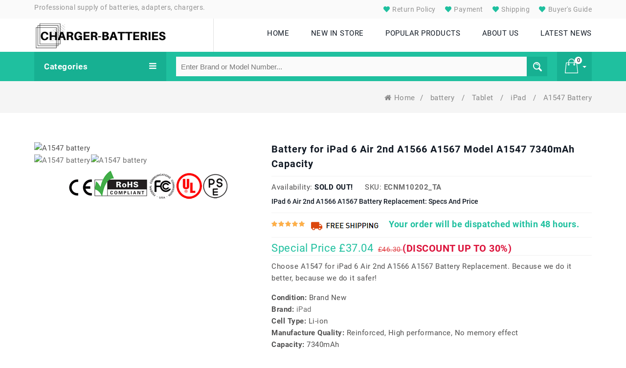

--- FILE ---
content_type: text/html; charset=UTF-8
request_url: https://www.charger-batteries.com/item/699/A1547
body_size: 12850
content:
<!DOCTYPE html>
<!--[if (gte IE 9)|!(IE)]><!-->
<html lang="en">
<!--<![endif]-->
<head>
    <!-- Basic Page Needs
      ================================================== -->
    <meta charset="utf-8">
    <!-- SEO Meta
      ================================================== -->
    <meta http-equiv="X-UA-Compatible" content="IE=edge"/>
    





<title>IPad A1547 battery,7340mAh battery replacement for iPad 6 Air 2nd A1566 A1567</title>



    <meta name="keywords"  content="A1547 battery,A1547 7340mAh 3.76V,iPad 6 Air 2nd A1566 A1567 battery, iPad 6 Air 2nd A1566 A1567 battery original, iPad 6 Air 2nd A1566 A1567 replacement battery, replacement battery for iPad 6 Air 2nd A1566 A1567,A1547 battery replacement,iPad 6 Air 2nd A1566 A1567 battery replacement,A1547, A1547,A1547 model,iPad 6 Air 2nd A1566 A1567 battery model name, A1547 battery model name,  A1547 model name,A1547 model name"/>



    <meta name="description"  content="High-Performance replacement Tablet battery for A1547, Grade A cells.This A1547 battery is rated 7340mAh.The iPad 6 Air 2nd A1566 A1567 battery replacement was certified by international standards. You can buy with confidence!"/>



    <meta name="twitter:title" content="IPad A1547 battery,7340mAh battery replacement for iPad 6 Air 2nd A1566 A1567"/>



    <meta name="twitter:description" content="High-Performance replacement Tablet battery for A1547, Grade A cells.This A1547 battery is rated 7340mAh.The iPad 6 Air 2nd A1566 A1567 battery replacement was certified by international standards. You can buy with confidence!"/>



    <meta name="twitter:card" content="product"/>



    <meta name="twitter:site" content="Charger-batteries.com"/>



    <meta name="twitter:image" content="https://www.charger-batteries.com/imgorigin/A1547.jpg"/>



    <meta property="og:type" content="website" />



    <meta property="og:url" content="https://www.charger-batteries.com/item/699/A1547" />



    <meta property="og:image" content="https://www.charger-batteries.com/imgorigin/A1547.jpg" />



    <meta property="og:description" content="High-Performance replacement Tablet battery for A1547, Grade A cells.This A1547 battery is rated 7340mAh.The iPad 6 Air 2nd A1566 A1567 battery replacement was certified by international standards. You can buy with confidence!">



    <meta property="og:title" content="IPad A1547 battery,7340mAh battery replacement for iPad 6 Air 2nd A1566 A1567"/>






    <meta name="csrf-token" content="4Emb0WchBYX8eeO2umssX9x25NxoieuGxWIGC4o4">
    <meta name="robots" content="index,follow"/>
        <!-- Mobile Specific Metas
      ================================================== -->
    <meta name="viewport" content="width=device-width, initial-scale=1, maximum-scale=1">
    


    <link rel="canonical" href="https://www.charger-batteries.com/item/699/A1547">

    <script type="application/ld+json">

    {

      "@context": "https://schema.org/",

      "@type": "Product",



      "name": "A1547 Battery Replacement",

      "image": [

        "https://www.charger-batteries.com/imgorigin/A1547.jpg"

       ],

      "description": "This is a replacement compatible battery for iPad 6 Air 2nd A1566 A1567, A1547 which comes with a 30 days money-back guarantee and 12 months warranty.",

      "sku": "ECNM10202_Ta",

      "mpn": "A1547",

      "brand": {

        "@type": "Brand",

        "name": "iPad"

      },

      "review": {

        "@type": "Review",

        "reviewRating": {

          "@type": "Rating",

          "ratingValue": 4,

          "bestRating": 5

        },

        "author": {

          "@type": "Person",

          "name": "Charger-batteries.com"

        }

      },

      "aggregateRating": {

        "@type": "AggregateRating",

        "ratingValue": 4.4,

        "reviewCount": 89

      },

      "offers": {

        "@type": "Offer",

        "url": "https://www.charger-batteries.com/item/699/A1547",

        "priceCurrency": "GBP",

        "price": 37.04,

        "priceValidUntil": "2026-01-18",

        "itemCondition": "https://schema.org/UsedCondition",

        "availability": "https://schema.org/InStock"

      }

    }

    </script>



    <!-- CSS
      ================================================== -->
    <link rel="stylesheet" type="text/css" href="/static/css/custom.css">
    <link rel="stylesheet" type="text/css" href="/static/css/responsive.css">
    <link rel="shortcut icon" href="/static/images/favicon.ico">
    <!-- <link rel="apple-touch-icon" href="images/apple-touch-icon.png"> -->
    <!-- <link rel="apple-touch-icon" sizes="72x72" href="images/apple-touch-icon-72x72.png">
    <link rel="apple-touch-icon" sizes="114x114" href="images/apple-touch-icon-114x114.png"> -->
    <!-- Global site tag (gtag.js) - Google Analytics -->
    <script async src="https://www.googletagmanager.com/gtag/js?id=G-XTPQ1ZXR6F"></script>
    <script>
        window.dataLayer = window.dataLayer || [];

        function gtag() {
            dataLayer.push(arguments);
        }

        gtag('js', new Date());

        gtag('config', 'G-XTPQ1ZXR6F');
    </script>
</head>
<body class="homepage">
<div class="main" id="app" v-cloak>

    <!-- HEADER START -->
    <header class="navbar navbar-custom container-full-sm" id="header">

    <div class="header-top">

        <div class="container">

            <div class="row m-0">

                <div class="col-12 col-md-7 col-sm-5 p-0">

                    <span style="font-size: 14px;margin: 0px;padding: 0px;color: rgb(148, 148, 148);letter-spacing: inherit;font-weight: normal;line-height: 30px;">Professional supply of batteries, adapters, chargers.</span>

                </div>

                <div class="col-12 col-md-5 col-sm-7 col-sm p-0">

                    <div class="top-right-link right-side d-none d-sm-block">

                        <ul>

                            <li class="info-link wishlist-icon content">

                                <a href="https://www.charger-batteries.com/return" title="Return Policy">

                                    <span></span>

                                    Return Policy</a>

                            </li>

                            <li class="info-link wishlist-icon content">

                                <a href="https://www.charger-batteries.com/payment" title="Payment">

                                    <span></span>

                                    Payment</a>

                            </li>

                            <li class="info-link wishlist-icon content">

                                <a href="https://www.charger-batteries.com/shipping" title="Shipping">

                                    <span></span>

                                    Shipping</a>

                            </li>

                            <li class="info-link wishlist-icon content">

                                <a href="https://www.charger-batteries.com/faq" title="Buyer's Guide">

                                    <span></span>

                                    Buyer's Guide</a>

                            </li>

                        </ul>

                    </div>

                </div>

            </div>

        </div>

    </div>

    <div class="header-middle">

        <div class="container">

            <div class="row mlr_-20">

                <div class="col-xl-4 col-lg-4 col-sm-12 plr-20">

                    <div class="header-middle-left">

                        <div class="navbar-header border-right float-none-sm">

                            <a class="navbar-brand page-scroll" href="/">

                                <img alt="Charger-batteries.comProfessional supply of batteries, adapters, chargers." src="/static/picture/logo.png">

                            </a>

                        </div>

                    </div>

                </div>

                <div class="col-xl-8 col-lg-8 col-sm-12 plr-20">

                    <div class="row">

                        <div class="col-xl-12 col-md-12">

                            <div class="nav_sec position-r right-side float-none-md">

                                <div class="mobilemenu-title mobilemenu">

                                    <span>Menu</span>

                                    <i class="fa fa-bars pull-right"></i>

                                </div>

                                <div class="mobilemenu-content">

                                    <ul class="nav navbar-nav" id="menu-main">

                                        <li>

                                            <a href="/"><span>HOME</span></a>

                                        </li>

                                        <li>

                                            <a href="/new"><span>NEW IN STORE</span></a>

                                        </li>

                                        <li>

                                            <a href="/hot"><span>POPULAR PRODUCTS</span></a>

                                        </li>

                                        <li>

                                            <a href="https://www.charger-batteries.com/about"><span>ABOUT US</span></a>

                                        </li>

                                        <li>

                                            <a href="https://www.charger-batteries.com/blog/" class="page-scroll"><span>LATEST NEWS</span></a>

                                        </li>

                                    </ul>

                                </div>

                            </div>

                        </div>

                    </div>

                </div>

            </div>

        </div>

    </div>

    <div class="header-bottom">

        <div class="container">

            <div class="header-line">

                <div class="row position-r mlr_-20">

                    <div class="col-lg-3 plr-20 bottom-part position-initial">

                        <div class="sidebar-menu-dropdown home">

                            <a class="btn-sidebar-menu-dropdown"> Categories <i class="fa fa-bars"></i></a>

                            <div id="cat" class="cat-dropdown" style='display:none'>

                                <div class="sidebar-contant">

                                    <div id="menu" class="navbar-collapse collapse">

                                        <ul class="nav navbar-nav ">

                                           
                                            <li class="level sub-megamenu">

                                                <span class="opener plus"></span>

                                                <a href="https://www.charger-batteries.com/category/battery-cellphone/4" class="page-scroll">

                                                    Cell Phone battery

                                                </a>

                                                <div class="megamenu mobile-sub-menu" style="width: 630px;">

                                                    <div class="megamenu-inner-top">

                                                        <ul class="sub-menu-level1">

                                                            <li class="level2">

                                                                <ul class="sub-menu-level2">

                                                                    
                                                                    <li class="level3">

                                                                        <a href="https://www.charger-batteries.com/category/battery-cellphone-4good/37"><span>■</span>4good</a></li>

                                                                    
                                                                    <li class="level3">

                                                                        <a href="https://www.charger-batteries.com/category/battery-cellphone-acer/38"><span>■</span>Acer</a></li>

                                                                    
                                                                    <li class="level3">

                                                                        <a href="https://www.charger-batteries.com/category/battery-cellphone-aigo/39"><span>■</span>Aigo</a></li>

                                                                    
                                                                    <li class="level3">

                                                                        <a href="https://www.charger-batteries.com/category/battery-cellphone-alcatel/40"><span>■</span>Alcatel</a></li>

                                                                    
                                                                    <li class="level3">

                                                                        <a href="https://www.charger-batteries.com/category/battery-cellphone-amazon/41"><span>■</span>Amazon</a></li>

                                                                    
                                                                    <li class="level3">

                                                                        <a href="https://www.charger-batteries.com/category/battery-cellphone-apple/42"><span>■</span>Apple</a></li>

                                                                    
                                                                    <li class="level3">

                                                                        <a href="https://www.charger-batteries.com/category/battery-cellphone-asus/43"><span>■</span>Asus</a></li>

                                                                    
                                                                    <li class="level3">

                                                                        <a href="https://www.charger-batteries.com/category/battery-cellphone-barnes/44"><span>■</span>Barnes</a></li>

                                                                    
                                                                    <li class="level3">

                                                                        <a href="https://www.charger-batteries.com/category/battery-cellphone-barnesnoble/45"><span>■</span>Barnesnoble</a></li>

                                                                    
                                                                    <li class="level3">

                                                                        <a href="https://www.charger-batteries.com/category/battery-cellphone-beats/46"><span>■</span>Beats</a></li>

                                                                    
                                                                    <li class="level3">

                                                                        <a href="https://www.charger-batteries.com/category/battery-cellphone-blackberry/48"><span>■</span>Blackberry</a></li>

                                                                    
                                                                    <li class="level3">

                                                                        <a href="https://www.charger-batteries.com/category/battery-cellphone-blackview/49"><span>■</span>Blackview</a></li>

                                                                    
                                                                    <li class="level3">

                                                                        <a href="https://www.charger-batteries.com/category/battery-cellphone-blu/50"><span>■</span>Blu</a></li>

                                                                    
                                                                    <li class="level3">

                                                                        <a href="https://www.charger-batteries.com/category/battery-cellphone-bluboo/51"><span>■</span>Bluboo</a></li>

                                                                    
                                                                    <li class="level3">

                                                                        <a href="https://www.charger-batteries.com/category/battery-cellphone-boway/52"><span>■</span>Boway</a></li>

                                                                    
                                                                    <li class="level3">

                                                                        <a href="https://www.charger-batteries.com/category/battery-cellphone-cat/53"><span>■</span>Cat</a></li>

                                                                    
                                                                    <li class="level3">

                                                                        <a href="https://www.charger-batteries.com/category/battery-cellphone-cmcc/54"><span>■</span>Cmcc</a></li>

                                                                    
                                                                    <li class="level3">

                                                                        <a href="https://www.charger-batteries.com/category/battery-cellphone-coolpad/55"><span>■</span>Coolpad</a></li>

                                                                    
                                                                </ul>

                                                            </li>

                                                        </ul>

                                                    </div>

                                                </div>

                                            </li>

                                            
                                            <li class="level sub-megamenu">

                                                <span class="opener plus"></span>

                                                <a href="https://www.charger-batteries.com/category/battery-tablet/5" class="page-scroll">

                                                    Tablet battery

                                                </a>

                                                <div class="megamenu mobile-sub-menu" style="width: 630px;">

                                                    <div class="megamenu-inner-top">

                                                        <ul class="sub-menu-level1">

                                                            <li class="level2">

                                                                <ul class="sub-menu-level2">

                                                                    
                                                                    <li class="level3">

                                                                        <a href="https://www.charger-batteries.com/category/battery-tablet-acer/130"><span>■</span>Acer</a></li>

                                                                    
                                                                    <li class="level3">

                                                                        <a href="https://www.charger-batteries.com/category/battery-tablet-amazon/131"><span>■</span>Amazon</a></li>

                                                                    
                                                                    <li class="level3">

                                                                        <a href="https://www.charger-batteries.com/category/battery-tablet-apple/132"><span>■</span>Apple</a></li>

                                                                    
                                                                    <li class="level3">

                                                                        <a href="https://www.charger-batteries.com/category/battery-tablet-arrow/133"><span>■</span>Arrow</a></li>

                                                                    
                                                                    <li class="level3">

                                                                        <a href="https://www.charger-batteries.com/category/battery-tablet-asus/134"><span>■</span>Asus</a></li>

                                                                    
                                                                    <li class="level3">

                                                                        <a href="https://www.charger-batteries.com/category/battery-tablet-blu/135"><span>■</span>Blu</a></li>

                                                                    
                                                                    <li class="level3">

                                                                        <a href="https://www.charger-batteries.com/category/battery-tablet-cube/136"><span>■</span>Cube</a></li>

                                                                    
                                                                    <li class="level3">

                                                                        <a href="https://www.charger-batteries.com/category/battery-tablet-dell/137"><span>■</span>Dell</a></li>

                                                                    
                                                                    <li class="level3">

                                                                        <a href="https://www.charger-batteries.com/category/battery-tablet-fujitsu/138"><span>■</span>Fujitsu</a></li>

                                                                    
                                                                    <li class="level3">

                                                                        <a href="https://www.charger-batteries.com/category/battery-tablet-gigabyte/139"><span>■</span>Gigabyte</a></li>

                                                                    
                                                                    <li class="level3">

                                                                        <a href="https://www.charger-batteries.com/category/battery-tablet-google/140"><span>■</span>Google</a></li>

                                                                    
                                                                    <li class="level3">

                                                                        <a href="https://www.charger-batteries.com/category/battery-tablet-hp/141"><span>■</span>Hp</a></li>

                                                                    
                                                                    <li class="level3">

                                                                        <a href="https://www.charger-batteries.com/category/battery-tablet-huawei/142"><span>■</span>Huawei</a></li>

                                                                    
                                                                    <li class="level3">

                                                                        <a href="https://www.charger-batteries.com/category/battery-tablet-ipad/143"><span>■</span>Ipad</a></li>

                                                                    
                                                                    <li class="level3">

                                                                        <a href="https://www.charger-batteries.com/category/battery-tablet-lenovo/144"><span>■</span>Lenovo</a></li>

                                                                    
                                                                    <li class="level3">

                                                                        <a href="https://www.charger-batteries.com/category/battery-tablet-lg/145"><span>■</span>Lg</a></li>

                                                                    
                                                                    <li class="level3">

                                                                        <a href="https://www.charger-batteries.com/category/battery-tablet-mcnair/146"><span>■</span>Mcnair</a></li>

                                                                    
                                                                    <li class="level3">

                                                                        <a href="https://www.charger-batteries.com/category/battery-tablet-microsoft/147"><span>■</span>Microsoft</a></li>

                                                                    
                                                                </ul>

                                                            </li>

                                                        </ul>

                                                    </div>

                                                </div>

                                            </li>

                                            
                                            <li class="level sub-megamenu">

                                                <span class="opener plus"></span>

                                                <a href="https://www.charger-batteries.com/category/battery-camera/6" class="page-scroll">

                                                    Camera battery

                                                </a>

                                                <div class="megamenu mobile-sub-menu" style="width: 630px;">

                                                    <div class="megamenu-inner-top">

                                                        <ul class="sub-menu-level1">

                                                            <li class="level2">

                                                                <ul class="sub-menu-level2">

                                                                    
                                                                    <li class="level3">

                                                                        <a href="https://www.charger-batteries.com/category/battery-camera-arlo/161"><span>■</span>Arlo</a></li>

                                                                    
                                                                    <li class="level3">

                                                                        <a href="https://www.charger-batteries.com/category/battery-camera-baofeng/162"><span>■</span>Baofeng</a></li>

                                                                    
                                                                    <li class="level3">

                                                                        <a href="https://www.charger-batteries.com/category/battery-camera-canon/163"><span>■</span>Canon</a></li>

                                                                    
                                                                    <li class="level3">

                                                                        <a href="https://www.charger-batteries.com/category/battery-camera-dji/164"><span>■</span>Dji</a></li>

                                                                    
                                                                    <li class="level3">

                                                                        <a href="https://www.charger-batteries.com/category/battery-camera-fujifilm/165"><span>■</span>Fujifilm</a></li>

                                                                    
                                                                    <li class="level3">

                                                                        <a href="https://www.charger-batteries.com/category/battery-camera-icom/166"><span>■</span>Icom</a></li>

                                                                    
                                                                    <li class="level3">

                                                                        <a href="https://www.charger-batteries.com/category/battery-camera-idx/167"><span>■</span>Idx</a></li>

                                                                    
                                                                    <li class="level3">

                                                                        <a href="https://www.charger-batteries.com/category/battery-camera-leica/168"><span>■</span>Leica</a></li>

                                                                    
                                                                    <li class="level3">

                                                                        <a href="https://www.charger-batteries.com/category/battery-camera-logitech/169"><span>■</span>Logitech</a></li>

                                                                    
                                                                    <li class="level3">

                                                                        <a href="https://www.charger-batteries.com/category/battery-camera-marantz/170"><span>■</span>Marantz</a></li>

                                                                    
                                                                    <li class="level3">

                                                                        <a href="https://www.charger-batteries.com/category/battery-camera-motorola/171"><span>■</span>Motorola</a></li>

                                                                    
                                                                    <li class="level3">

                                                                        <a href="https://www.charger-batteries.com/category/battery-camera-olympus/172"><span>■</span>Olympus</a></li>

                                                                    
                                                                    <li class="level3">

                                                                        <a href="https://www.charger-batteries.com/category/battery-camera-puxing/173"><span>■</span>Puxing</a></li>

                                                                    
                                                                    <li class="level3">

                                                                        <a href="https://www.charger-batteries.com/category/battery-camera-panasonic/516"><span>■</span>Panasonic</a></li>

                                                                    
                                                                    <li class="level3">

                                                                        <a href="https://www.charger-batteries.com/category/battery-camera-garmin/538"><span>■</span>Garmin</a></li>

                                                                    
                                                                    <li class="level3">

                                                                        <a href="https://www.charger-batteries.com/category/battery-camera-maxkon/593"><span>■</span>Maxkon</a></li>

                                                                    
                                                                    <li class="level3">

                                                                        <a href="https://www.charger-batteries.com/category/battery-camera-hypercore/635"><span>■</span>Hypercore</a></li>

                                                                    
                                                                    <li class="level3">

                                                                        <a href="https://www.charger-batteries.com/category/battery-camera-urovo/649"><span>■</span>Urovo</a></li>

                                                                    
                                                                </ul>

                                                            </li>

                                                        </ul>

                                                    </div>

                                                </div>

                                            </li>

                                            
                                            <li class="level sub-megamenu">

                                                <span class="opener plus"></span>

                                                <a href="https://www.charger-batteries.com/category/battery-medical/8" class="page-scroll">

                                                    Medical battery

                                                </a>

                                                <div class="megamenu mobile-sub-menu" style="width: 630px;">

                                                    <div class="megamenu-inner-top">

                                                        <ul class="sub-menu-level1">

                                                            <li class="level2">

                                                                <ul class="sub-menu-level2">

                                                                    
                                                                    <li class="level3">

                                                                        <a href="https://www.charger-batteries.com/category/battery-medical-khoden/189"><span>■</span>Khoden</a></li>

                                                                    
                                                                    <li class="level3">

                                                                        <a href="https://www.charger-batteries.com/category/battery-medical-philips/190"><span>■</span>Philips</a></li>

                                                                    
                                                                    <li class="level3">

                                                                        <a href="https://www.charger-batteries.com/category/battery-medical-resmed/191"><span>■</span>Resmed</a></li>

                                                                    
                                                                    <li class="level3">

                                                                        <a href="https://www.charger-batteries.com/category/battery-medical-ge/284"><span>■</span>Ge</a></li>

                                                                    
                                                                    <li class="level3">

                                                                        <a href="https://www.charger-batteries.com/category/battery-medical-carestream/523"><span>■</span>Carestream</a></li>

                                                                    
                                                                    <li class="level3">

                                                                        <a href="https://www.charger-batteries.com/category/battery-medical-hylb/589"><span>■</span>Hylb</a></li>

                                                                    
                                                                    <li class="level3">

                                                                        <a href="https://www.charger-batteries.com/category/battery-medical-fresenius/692"><span>■</span>Fresenius</a></li>

                                                                    
                                                                    <li class="level3">

                                                                        <a href="https://www.charger-batteries.com/category/battery-medical-inspired%20energy/758"><span>■</span>Inspired energy</a></li>

                                                                    
                                                                    <li class="level3">

                                                                        <a href="https://www.charger-batteries.com/category/battery-medical-phonak/770"><span>■</span>Phonak</a></li>

                                                                    
                                                                    <li class="level3">

                                                                        <a href="https://www.charger-batteries.com/category/battery-medical-stryker/777"><span>■</span>Stryker</a></li>

                                                                    
                                                                    <li class="level3">

                                                                        <a href="https://www.charger-batteries.com/category/battery-medical-edan/790"><span>■</span>Edan</a></li>

                                                                    
                                                                    <li class="level3">

                                                                        <a href="https://www.charger-batteries.com/category/battery-medical-drager/826"><span>■</span>Drager</a></li>

                                                                    
                                                                    <li class="level3">

                                                                        <a href="https://www.charger-batteries.com/category/battery-medical-joubat/860"><span>■</span>Joubat</a></li>

                                                                    
                                                                    <li class="level3">

                                                                        <a href="https://www.charger-batteries.com/category/battery-medical-omron/888"><span>■</span>Omron</a></li>

                                                                    
                                                                    <li class="level3">

                                                                        <a href="https://www.charger-batteries.com/category/battery-medical-comen/921"><span>■</span>Comen</a></li>

                                                                    
                                                                    <li class="level3">

                                                                        <a href="https://www.charger-batteries.com/category/battery-medical-theragun/922"><span>■</span>Theragun</a></li>

                                                                    
                                                                    <li class="level3">

                                                                        <a href="https://www.charger-batteries.com/category/battery-medical-optomed/986"><span>■</span>Optomed</a></li>

                                                                    
                                                                    <li class="level3">

                                                                        <a href="https://www.charger-batteries.com/category/battery-medical-fdk/989"><span>■</span>Fdk</a></li>

                                                                    
                                                                </ul>

                                                            </li>

                                                        </ul>

                                                    </div>

                                                </div>

                                            </li>

                                            
                                            <li class="level sub-megamenu">

                                                <span class="opener plus"></span>

                                                <a href="https://www.charger-batteries.com/category/battery-electronicsequipment/15" class="page-scroll">

                                                    Electronics Equipment battery

                                                </a>

                                                <div class="megamenu mobile-sub-menu" style="width: 630px;">

                                                    <div class="megamenu-inner-top">

                                                        <ul class="sub-menu-level1">

                                                            <li class="level2">

                                                                <ul class="sub-menu-level2">

                                                                    
                                                                    <li class="level3">

                                                                        <a href="https://www.charger-batteries.com/category/battery-electronicsequipment-ge/220"><span>■</span>Ge</a></li>

                                                                    
                                                                    <li class="level3">

                                                                        <a href="https://www.charger-batteries.com/category/battery-electronicsequipment-logitech/221"><span>■</span>Logitech</a></li>

                                                                    
                                                                    <li class="level3">

                                                                        <a href="https://www.charger-batteries.com/category/battery-electronicsequipment-motorola/222"><span>■</span>Motorola</a></li>

                                                                    
                                                                    <li class="level3">

                                                                        <a href="https://www.charger-batteries.com/category/battery-electronicsequipment-shark/223"><span>■</span>Shark</a></li>

                                                                    
                                                                    <li class="level3">

                                                                        <a href="https://www.charger-batteries.com/category/battery-electronicsequipment-victpower/224"><span>■</span>Victpower</a></li>

                                                                    
                                                                    <li class="level3">

                                                                        <a href="https://www.charger-batteries.com/category/battery-electronicsequipment-nintendo/276"><span>■</span>Nintendo</a></li>

                                                                    
                                                                    <li class="level3">

                                                                        <a href="https://www.charger-batteries.com/category/battery-electronicsequipment-garmin/487"><span>■</span>Garmin</a></li>

                                                                    
                                                                    <li class="level3">

                                                                        <a href="https://www.charger-batteries.com/category/battery-electronicsequipment-nsk/498"><span>■</span>Nsk</a></li>

                                                                    
                                                                    <li class="level3">

                                                                        <a href="https://www.charger-batteries.com/category/battery-electronicsequipment-eton/499"><span>■</span>Eton</a></li>

                                                                    
                                                                    <li class="level3">

                                                                        <a href="https://www.charger-batteries.com/category/battery-electronicsequipment-agilent/514"><span>■</span>Agilent</a></li>

                                                                    
                                                                    <li class="level3">

                                                                        <a href="https://www.charger-batteries.com/category/battery-electronicsequipment-glw/519"><span>■</span>Glw</a></li>

                                                                    
                                                                    <li class="level3">

                                                                        <a href="https://www.charger-batteries.com/category/battery-electronicsequipment-roadmate/533"><span>■</span>Roadmate</a></li>

                                                                    
                                                                    <li class="level3">

                                                                        <a href="https://www.charger-batteries.com/category/battery-electronicsequipment-huawei/534"><span>■</span>Huawei</a></li>

                                                                    
                                                                    <li class="level3">

                                                                        <a href="https://www.charger-batteries.com/category/battery-electronicsequipment-applicable/552"><span>■</span>Applicable</a></li>

                                                                    
                                                                    <li class="level3">

                                                                        <a href="https://www.charger-batteries.com/category/battery-electronicsequipment-lsi/566"><span>■</span>Lsi</a></li>

                                                                    
                                                                    <li class="level3">

                                                                        <a href="https://www.charger-batteries.com/category/battery-electronicsequipment-texas/578"><span>■</span>Texas</a></li>

                                                                    
                                                                    <li class="level3">

                                                                        <a href="https://www.charger-batteries.com/category/battery-electronicsequipment-exfo/594"><span>■</span>Exfo</a></li>

                                                                    
                                                                    <li class="level3">

                                                                        <a href="https://www.charger-batteries.com/category/battery-electronicsequipment-fresenius_kabigen/595"><span>■</span>Fresenius_kabigen</a></li>

                                                                    
                                                                </ul>

                                                            </li>

                                                        </ul>

                                                    </div>

                                                </div>

                                            </li>

                                            
                                            <li class="level sub-megamenu">

                                                <span class="opener plus"></span>

                                                <a href="https://www.charger-batteries.com/category/battery-radio/18" class="page-scroll">

                                                    Radio battery

                                                </a>

                                                <div class="megamenu mobile-sub-menu" style="width: 630px;">

                                                    <div class="megamenu-inner-top">

                                                        <ul class="sub-menu-level1">

                                                            <li class="level2">

                                                                <ul class="sub-menu-level2">

                                                                    
                                                                    <li class="level3">

                                                                        <a href="https://www.charger-batteries.com/category/battery-radio-baofeng/230"><span>■</span>Baofeng</a></li>

                                                                    
                                                                    <li class="level3">

                                                                        <a href="https://www.charger-batteries.com/category/battery-radio-hytera/231"><span>■</span>Hytera</a></li>

                                                                    
                                                                    <li class="level3">

                                                                        <a href="https://www.charger-batteries.com/category/battery-radio-icom/232"><span>■</span>Icom</a></li>

                                                                    
                                                                    <li class="level3">

                                                                        <a href="https://www.charger-batteries.com/category/battery-radio-intermec/233"><span>■</span>Intermec</a></li>

                                                                    
                                                                    <li class="level3">

                                                                        <a href="https://www.charger-batteries.com/category/battery-radio-kenwood/234"><span>■</span>Kenwood</a></li>

                                                                    
                                                                    <li class="level3">

                                                                        <a href="https://www.charger-batteries.com/category/battery-radio-motorola/235"><span>■</span>Motorola</a></li>

                                                                    
                                                                    <li class="level3">

                                                                        <a href="https://www.charger-batteries.com/category/battery-radio-shure/236"><span>■</span>Shure</a></li>

                                                                    
                                                                    <li class="level3">

                                                                        <a href="https://www.charger-batteries.com/category/battery-radio-symbol/237"><span>■</span>Symbol</a></li>

                                                                    
                                                                    <li class="level3">

                                                                        <a href="https://www.charger-batteries.com/category/battery-radio-tyt/238"><span>■</span>Tyt</a></li>

                                                                    
                                                                    <li class="level3">

                                                                        <a href="https://www.charger-batteries.com/category/battery-radio-yaesu/239"><span>■</span>Yaesu</a></li>

                                                                    
                                                                    <li class="level3">

                                                                        <a href="https://www.charger-batteries.com/category/battery-radio-vertex/725"><span>■</span>Vertex</a></li>

                                                                    
                                                                    <li class="level3">

                                                                        <a href="https://www.charger-batteries.com/category/battery-radio-shark/775"><span>■</span>Shark</a></li>

                                                                    
                                                                    <li class="level3">

                                                                        <a href="https://www.charger-batteries.com/category/battery-radio-yeasu/783"><span>■</span>Yeasu</a></li>

                                                                    
                                                                    <li class="level3">

                                                                        <a href="https://www.charger-batteries.com/category/battery-radio-alinco/1125"><span>■</span>Alinco</a></li>

                                                                    
                                                                    <li class="level3">

                                                                        <a href="https://www.charger-batteries.com/category/battery-radio-eads/1126"><span>■</span>Eads</a></li>

                                                                    
                                                                    <li class="level3">

                                                                        <a href="https://www.charger-batteries.com/category/battery-radio-kirisun/1187"><span>■</span>Kirisun</a></li>

                                                                    
                                                                    <li class="level3">

                                                                        <a href="https://www.charger-batteries.com/category/battery-radio-anytone/1546"><span>■</span>Anytone</a></li>

                                                                    
                                                                    <li class="level3">

                                                                        <a href="https://www.charger-batteries.com/category/battery-radio-wouxun/1569"><span>■</span>Wouxun</a></li>

                                                                    
                                                                </ul>

                                                            </li>

                                                        </ul>

                                                    </div>

                                                </div>

                                            </li>

                                            
                                            <li class="level sub-megamenu">

                                                <span class="opener plus"></span>

                                                <a href="https://www.charger-batteries.com/category/battery-laptop/34" class="page-scroll">

                                                    laptop battery

                                                </a>

                                                <div class="megamenu mobile-sub-menu" style="width: 630px;">

                                                    <div class="megamenu-inner-top">

                                                        <ul class="sub-menu-level1">

                                                            <li class="level2">

                                                                <ul class="sub-menu-level2">

                                                                    
                                                                    <li class="level3">

                                                                        <a href="https://www.charger-batteries.com/category/battery-laptop-sunwoda/155"><span>■</span>Sunwoda</a></li>

                                                                    
                                                                    <li class="level3">

                                                                        <a href="https://www.charger-batteries.com/category/battery-laptop-acer/288"><span>■</span>Acer</a></li>

                                                                    
                                                                    <li class="level3">

                                                                        <a href="https://www.charger-batteries.com/category/battery-laptop-advent/289"><span>■</span>Advent</a></li>

                                                                    
                                                                    <li class="level3">

                                                                        <a href="https://www.charger-batteries.com/category/battery-laptop-ajp/290"><span>■</span>Ajp</a></li>

                                                                    
                                                                    <li class="level3">

                                                                        <a href="https://www.charger-batteries.com/category/battery-laptop-akoya/291"><span>■</span>Akoya</a></li>

                                                                    
                                                                    <li class="level3">

                                                                        <a href="https://www.charger-batteries.com/category/battery-laptop-alienware/292"><span>■</span>Alienware</a></li>

                                                                    
                                                                    <li class="level3">

                                                                        <a href="https://www.charger-batteries.com/category/battery-laptop-amazon/293"><span>■</span>Amazon</a></li>

                                                                    
                                                                    <li class="level3">

                                                                        <a href="https://www.charger-batteries.com/category/battery-laptop-anritsu/294"><span>■</span>Anritsu</a></li>

                                                                    
                                                                    <li class="level3">

                                                                        <a href="https://www.charger-batteries.com/category/battery-laptop-aopen/295"><span>■</span>Aopen</a></li>

                                                                    
                                                                    <li class="level3">

                                                                        <a href="https://www.charger-batteries.com/category/battery-laptop-apc/296"><span>■</span>Apc</a></li>

                                                                    
                                                                    <li class="level3">

                                                                        <a href="https://www.charger-batteries.com/category/battery-laptop-apple/297"><span>■</span>Apple</a></li>

                                                                    
                                                                    <li class="level3">

                                                                        <a href="https://www.charger-batteries.com/category/battery-laptop-arris/298"><span>■</span>Arris</a></li>

                                                                    
                                                                    <li class="level3">

                                                                        <a href="https://www.charger-batteries.com/category/battery-laptop-arrow/299"><span>■</span>Arrow</a></li>

                                                                    
                                                                    <li class="level3">

                                                                        <a href="https://www.charger-batteries.com/category/battery-laptop-ast/300"><span>■</span>Ast</a></li>

                                                                    
                                                                    <li class="level3">

                                                                        <a href="https://www.charger-batteries.com/category/battery-laptop-asus/301"><span>■</span>Asus</a></li>

                                                                    
                                                                    <li class="level3">

                                                                        <a href="https://www.charger-batteries.com/category/battery-laptop-austin/302"><span>■</span>Austin</a></li>

                                                                    
                                                                    <li class="level3">

                                                                        <a href="https://www.charger-batteries.com/category/battery-laptop-avaya/303"><span>■</span>Avaya</a></li>

                                                                    
                                                                    <li class="level3">

                                                                        <a href="https://www.charger-batteries.com/category/battery-laptop-averatec/304"><span>■</span>Averatec</a></li>

                                                                    
                                                                </ul>

                                                            </li>

                                                        </ul>

                                                    </div>

                                                </div>

                                            </li>

                                            
                                            <li class="level sub-megamenu">

                                                <span class="opener plus"></span>

                                                <a href="https://www.charger-batteries.com/category/battery-mettler/711" class="page-scroll">

                                                    METTLER battery

                                                </a>

                                                <div class="megamenu mobile-sub-menu" style="width: 630px;">

                                                    <div class="megamenu-inner-top">

                                                        <ul class="sub-menu-level1">

                                                            <li class="level2">

                                                                <ul class="sub-menu-level2">

                                                                    
                                                                    <li class="level3">

                                                                        <a href="https://www.charger-batteries.com/category/battery-mettler-flyability/752"><span>■</span>Flyability</a></li>

                                                                    
                                                                    <li class="level3">

                                                                        <a href="https://www.charger-batteries.com/category/battery-mettler-dji/755"><span>■</span>Dji</a></li>

                                                                    
                                                                    <li class="level3">

                                                                        <a href="https://www.charger-batteries.com/category/battery-mettler-intel/863"><span>■</span>Intel</a></li>

                                                                    
                                                                    <li class="level3">

                                                                        <a href="https://www.charger-batteries.com/category/battery-mettler-dandinghe/1022"><span>■</span>Dandinghe</a></li>

                                                                    
                                                                    <li class="level3">

                                                                        <a href="https://www.charger-batteries.com/category/battery-mettler-tongqu/1023"><span>■</span>Tongqu</a></li>

                                                                    
                                                                    <li class="level3">

                                                                        <a href="https://www.charger-batteries.com/category/battery-mettler-aien/1024"><span>■</span>Aien</a></li>

                                                                    
                                                                    <li class="level3">

                                                                        <a href="https://www.charger-batteries.com/category/battery-mettler-hubsan/1025"><span>■</span>Hubsan</a></li>

                                                                    
                                                                    <li class="level3">

                                                                        <a href="https://www.charger-batteries.com/category/battery-mettler-yingneng/1029"><span>■</span>Yingneng</a></li>

                                                                    
                                                                    <li class="level3">

                                                                        <a href="https://www.charger-batteries.com/category/battery-mettler-jjrc/1040"><span>■</span>Jjrc</a></li>

                                                                    
                                                                    <li class="level3">

                                                                        <a href="https://www.charger-batteries.com/category/battery-mettler-hongjie/1041"><span>■</span>Hongjie</a></li>

                                                                    
                                                                    <li class="level3">

                                                                        <a href="https://www.charger-batteries.com/category/battery-mettler-udirc/1042"><span>■</span>Udirc</a></li>

                                                                    
                                                                    <li class="level3">

                                                                        <a href="https://www.charger-batteries.com/category/battery-mettler-weili/1059"><span>■</span>Weili</a></li>

                                                                    
                                                                    <li class="level3">

                                                                        <a href="https://www.charger-batteries.com/category/battery-mettler-autel/1060"><span>■</span>Autel</a></li>

                                                                    
                                                                    <li class="level3">

                                                                        <a href="https://www.charger-batteries.com/category/battery-mettler-quanliang/1061"><span>■</span>Quanliang</a></li>

                                                                    
                                                                    <li class="level3">

                                                                        <a href="https://www.charger-batteries.com/category/battery-mettler-gaoxiang/1062"><span>■</span>Gaoxiang</a></li>

                                                                    
                                                                    <li class="level3">

                                                                        <a href="https://www.charger-batteries.com/category/battery-mettler-chenghai/1063"><span>■</span>Chenghai</a></li>

                                                                    
                                                                    <li class="level3">

                                                                        <a href="https://www.charger-batteries.com/category/battery-mettler-jinxingda/1064"><span>■</span>Jinxingda</a></li>

                                                                    
                                                                    <li class="level3">

                                                                        <a href="https://www.charger-batteries.com/category/battery-mettler-mingtuo/1115"><span>■</span>Mingtuo</a></li>

                                                                    
                                                                </ul>

                                                            </li>

                                                        </ul>

                                                    </div>

                                                </div>

                                            </li>

                                            
                                               <li class="level">

                                                   <a href="https://www.charger-batteries.com/categories/all" class="page-scroll">

                                                       View All</a>

                                               </li>

                                        </ul>



                                    </div>

                                </div>

                            </div>

                        </div>

                    </div>
                    <div class="col-lg-9 plr-20 bottom-part">

                        <div class="header-right-part">

                            <div class="category-main">

                                <div class="main-search">

                                    <div class="header_search_toggle desktop-view">

                                        <form method="get" action="https://www.charger-batteries.com/search">

                                            <div class="search-box">

                                                <input class="input-text"  name="search" type="text"

                                                       placeholder="Enter Brand or Model Number...">

                                                <button class="search-btn"></button>

                                            </div>

                                        </form>

                                    </div>

                                </div>

                            </div>

                            <div  class="cart-box-main">



                                <a href="#">

                                    <span   @mouseover="select(1)" class="cart-icon-main"> <small class="cart-notification">{{ quantity }}</small> </span>

                                    <div class="my-cart">My cart<br></div>

                                </a>

                                <div class="cart-dropdown header-link-dropdown">

                                    <ul class="cart-list link-dropdown-list">

                                        <li v-for="item in items">

                                            <a v-on:click="select(3,item.id)" class="close-cart"><i class="fa fa-times-circle"></i></a>

                                            <div class="media">

                                                <a :href="item.url" class="pull-left">

                                                    <img :alt="item.jian" :src="item.product.img"></a>

                                                <div class="media-body"><span>

                                                        <a :href="item.url">{{ item.product.jianjie2 }}</a></span>

                                                    <p class="cart-price">£ {{ item.baseprice }}</p>

                                                    <div class="product-qty">

                                                        <label>Quantity: {{ item.numbers }}</label>

                                                    </div>

                                                </div>

                                            </div>

                                        </li>



                                    </ul>

                                    <p class="cart-sub-totle"><span class="pull-left">Total</span> <span

                                            class="pull-right"><strong class="price-box">£ {{ total }}</strong></span></p>

                                    <div class="clearfix"></div>

                                    <div class="mt-20">

                                        <a href="https://www.charger-batteries.com/cart" class="btn-color btn right-side">Checkout</a>

                                    </div>

                                </div>

                            </div>

                        </div>

                    </div>

                </div>

            </div>

        </div>

    </div>

    <div class="popup-links">

        <div class="popup-links-inner">

            <ul>

                <li class="scroll scrollup">

                    <a href="#"><span class="icon"></span></a>

                </li>

            </ul>

        </div>

    </div>

</header>

    <!-- HEADER END -->
    


    <!-- Bread Crumb STRAT -->



    <div class="banner inner-banner1">



        <div class="container">



            <section class="banner-detail center-xs">



                



                <div class="bread-crumb right-side float-none-xs">



                    <ul>



                        <li><a href="/"> <i class="fa fa-home"></i>Home</a>/</li>



                        


                            


                                <li><a href="https://www.charger-batteries.com/categories/1">battery </a>/</li>



                            


                        


                            


                                <li><a href="https://www.charger-batteries.com/category/battery-tablet/5">Tablet </a>/</li>



                            


                        


                            


                                <li><a href="https://www.charger-batteries.com/category/battery-tablet-ipad/143">iPad </a>/</li>



                            


                        


                        <li><span>



                        


                                        A1547 Battery



                                        


                        </span></li>



                    </ul>



                </div>



            </section>



        </div>



    </div>

    <section class="pt-60">



        <div class="container">



            <div class="product-detail-view">



                <div class="row m-0">



                    <div id="sidebar" class="col-md-5 mb-xs-30 p-0 pr-10 static-sidebar">



                        <div class="sidebar__inner">



                            <img class="daimg" src="/imgorigin/A1547.jpg" alt="A1547 battery">



                            <div class="fotorama" data-nav="thumbs" data-allowfullscreen="native">



                                


                                    


                                        <a href="javascript:;"><img src="/imgorigin/A1547.jpg" alt="A1547 battery"></a>



                                    


                                        <a href="javascript:;"><img src="/imgorigin/A1547_01.jpg" alt="A1547 battery"></a>



                                    


                                


                            </div>



                            <img src="/static/picture/Certifications.png" alt="ISO-90001 ISO-90002">



                        </div>



                    </div>



                    <div id="content" class="col-md-7 p-0 pl-10">



                        <div class="product-detail-main">



                            <div class="product-item-details mb-10">



                                <h1 class="product-item-name">



                                    


                                        Battery for iPad 6 Air 2nd A1566 A1567 Model A1547 7340mAh Capacity



                                            


                                </h1>



                                <hr class="mb-10">



                                <div class="product-info-stock-sku">



                                    <div>



                                        <label>Availability: </label>



                                        <span class="info-deta">Sold Out!</span>



                                    </div>



                                    <div>



                                        <label>SKU: </label>



                                        <span class="info-deta"><a



                                                    href="https://www.charger-batteries.com/model/699/A1547">ECNM10202_Ta</a></span>



                                    </div>



                                </div>



                                <h2 class="banner-title" style="display: inline-block;color: rgb(17, 25, 36);font-size: 14px;margin-bottom: 10px;text-align: left;text-transform: capitalize;letter-spacing: normal;line-height: 25px;">



                                


                                    iPad 6 Air 2nd A1566 A1567 Battery Replacement: specs and price



                                        


                            </h2>



                            <hr class="mb-10">



                                <div class="rating-summary-block">



                                    <div title="80%" class="rating-result"><span style="width:100%"></span></div>



                                    <img src="/static/picture/freeshipping.png" alt="Free shipping"



                                         style="width:160px;">



                                    


                                        Your order will be dispatched within 48 hours.



                                    


                                </div>



                                



                                <hr class="mb-10">



                                <div class="price-box"><span



                                            class="price">Special Price £37.04</span>



                                    <del class="price old-price">£46.30 </del>



                                    <span style="font-size: 20px;font-weight:bold;color:crimson;"> (DISCOUNT UP TO 30%) </span>



                                </div>



                                <hr class="mb-10">



                                



                                



                                <ul style="margin-bottom: 10px">



                                            <p>



                                            Choose A1547 for iPad 6 Air 2nd A1566 A1567 Battery Replacement. Because we do it better, because we do it safer!



                                            </p>



                                    <li><b>Condition: </b>Brand New</li>



                                    <li><b>Brand: </b><a



                                                href="https://www.charger-batteries.com/category/battery-tablet-ipad/143">iPad</a>



                                    </li>



                                    


                                            <li><b>Cell Type: </b>Li-ion</li>



                                            <li><b>Manufacture Quality: </b>Reinforced, High performance, No memory



                                                effect



                                            </li>



                                            <li><b>Capacity: </b>7340mAh</li>



                                            <li><b>Voltage: </b>3.76V</li>



                                            


                                    


                                        <li><b>Color:</b>black</li>



                                    


                                    


                                    <li><b>Warranty: </b>Full 12 Months Warranty and 30 Days Money Back</li>



                                    <li><a href="mailto:info@charger-batteries.com"><i class="fa fa-question-circle"></i>Do you have a question about the  A1547 Battery? Contact Us</a></li>



                                </ul>



                                <form action="https://www.charger-batteries.com/cart" method="post">



                                    <input type="hidden" name="_token" value="4Emb0WchBYX8eeO2umssX9x25NxoieuGxWIGC4o4">


                                    <input type="hidden" name="id" value="699">



                                    <input type="hidden" name="jian" value="A1547">



                                    <hr class="mb-10">



                                    <div class="mb-10">



                                        <div class="row">



                                            <div class="col-12">



                                                <div class="row">



                                                    <div class="col-lg-2 col-md-12">



                                                        <span>Quantity:</span>



                                                    </div>



                                                    <div class="col-lg-3 col-md-12">



                                                        <div class="custom-qty">



                                                            <button type="button" class="reduced items"



                                                                    onclick="var result = document.getElementById('qty'); var qty = result.value; if( !isNaN( qty ) &amp;&amp; qty &gt; 1 ) result.value--;return false;">



                                                                <i class="fa fa-minus"></i></button>



                                                            <input type="text" name="qty" id="qty" maxlength="8"



                                                                   value="1"



                                                                   title="Qty" class="input-text qty">



                                                            <button type="button" class="increase items"



                                                                    onclick="var result = document.getElementById('qty'); var qty = result.value; if( !isNaN( qty )) result.value++;return false;">



                                                                <i class="fa fa-plus"></i></button>



                                                        </div>



                                                    </div>



                                                    <div class="col-lg-7 col-md-12">



                                                        


                                                            <button disabled type="submit" title="Add to Cart"



                                                                    class="btn btn-color"><span></span> Add to Cart



                                                            </button>



                                                        


                                                    </div>



                                                </div>



                                            </div>



                                        </div>



                                    </div>



                                    <hr class="mb-10">



                                    <div class="mb-10">



                                        <div class="bottom-detail cart-button responsive-btn">



                                            <ul>



                                            </ul>



                                        </div>



                                    </div>



                                </form>



                            </div>



                        </div>



                    </div>



                    <img src="/static/picture/warranty.png" alt="Our advantage" style="margin-bottom: 20px;">



                </div>



            </div>



            <div class="product-detail-tab">



                <div class="row">



                    <div class="col-md-12">



                        <div id="tabs">



                            <ul class="nav nav-tabs">



                                <li><a class="tab-Description selected" title="Description">Description</a></li>



                                


                                    <li><a class="tab-Product-Tags" title="Product-Tags">Shipping & Payment</a></li>



                                


                                <li><a class="tab-Product2" title="Product2">FAQS</a></li>



                            </ul>



                        </div>



                        <div id="items">



                            <div class="tab_content">



                                <ul>



                                    <li>



                                        <div class="items-Description selected">



                                            <div class="Description">



                                                


                                                    <p><b>Product Description</b></p>



                                                    <h2 style="font-size: 20px; letter-spacing: normal;">Compatible Battery for iPad A1547 – Unleash Uninterrupted Power</h2>



                                                    <p>Tired of your iPad 6 Air 2nd A1566 A1567 constantly shutting down at crucial moments? Your solution is here. Introducing the Compatible Battery for iPad A1547 – a game-changer in ensuring uninterrupted performance for your iPad 6 Air 2nd A1566 A1567. When your Tablet’s battery falters, our battery steps in to rejuvenate your Tablet’s life.</p>



                                                    <h2 style="font-size: 20px; letter-spacing: normal;">Battery for iPad 6 Air 2nd A1566 A1567 A1547</h2>



                                                    <p>If the battery on iPad 6 Air 2nd A1566 A1567 A1547 has inflated or lost capacity, it needs to be replaced.</p>



                                                    <p><strong>When do you need to replace the battery?</strong></p>



                                                    <p>



                                                    the battery is inflated <br>



                                                    the device discharges quickly <br>



                                                    the device is overheating <br>



                                                    the device cannot be charged to 100% <br>



                                                    the device does not correctly indicate the battery status



                                                    </p> 



                                                


                                                <h2 style="font-size: 20px;letter-spacing: normal;">Product Specifications for Replacement iPad A1547 Tablet battery</h2>



                                                <div class="product_d_table table-responsive">



                                                    <table class="table table-bordered">



                                                        <tbody>



                                                        <tr>



                                                            <td class="first_child">Condition</td>



                                                            <td>



                                                                Replacement, Brand New



                                                            </td>



                                                        </tr>



                                                        <tr>



                                                            <td class="first_child">SKU</td>



                                                            <td>



                                                                ECNM10202_Ta



                                                            </td>



                                                        </tr>



                                                        <tr>



                                                            <td class="first_child">Model Number</td>



                                                            <td>A1547</td>



                                                        </tr>



                                                        <tr>



                                                            <td class="first_child">Compatible Model Name</td>



                                                            <td>iPad 6 Air 2nd A1566 A1567</td>



                                                        </tr>



                                                        <tr>



                                                            <td class="first_child">Brand</td>



                                                            <td>iPad</td>



                                                        </tr>



                                                        


                                                            <tr>



                                                                <td class="first_child">Cell Type</td>



                                                                <td>Li-ion</td>



                                                            </tr>



                                                            <tr>



                                                                <td class="first_child">Capacity</td>



                                                                <td>7340mAh</td>



                                                            </tr>



                                                            <tr>



                                                                <td class="first_child">Voltage</td>



                                                                <td>3.76V</td>



                                                            </tr>



                                                        


                                                        </tbody>



                                                    </table>



                                                    


                                                        <h2 style="font-size: 20px; letter-spacing: normal;">Replaces these iPad A1547



                                                                battery part numbers</h2>



                                                        <ul>



                                                            


                                                                <li class="tag_cloud"><a



                                                                            href="https://www.charger-batteries.com/item/699/A1547">A1547</a>



                                                                </li>



                                                            


                                                        </ul>



                                                    


                                                    <h2 style="font-size: 20px; letter-spacing: normal;">Compatible Model Numbers</h2>



                                                    <p>ipad6, ipadr air2, a1566, a1567
</p>



                                                    <p>We are always following the service tenet: "Honest Working, Keep



                                                        Improving, Quality First, Customer Paramountcy". Regardless of



                                                        any problems you meet in the purchase process, please contact us



                                                        in time and we will be glad to help you solve the problem.



                                                        Reactivate your Tablet by purchasing a



                                                        new iPad A1547 battery



                                                        !</p>



                                                    


                                                        <p style="color: red">



                                                            <strong>Note:</strong><br>



                                                            Please confirm



                                                            your Tablet battery



                                                            and Tablet model and check the appearance



                                                            of the battery before placing an order. Some



                                                            batteries may have multiple interfaces, which are not



                                                            compatible. Please confirm the interface of your original



                                                            battery before purchasing, so as not to buy the wrong



                                                            battery and avoid delays in your use. <br>



                                                            If you are not sure about your battery part



                                                            number, you can contact our online customer service in time



                                                            to avoid delays in your use. Regardless of any problems you



                                                            encounter during the purchase process, please contact us in



                                                            time and we will be happy to help you with your problem.



                                                        </p>



                                                    


                                                    <div style="font-size: 20px;"><b>Security Technology</b></div>



                                                    <p><img alt="Multiple Protection Features, Safe and Worry-Free"



                                                            src="/static/picture/Protection-Features.png"



                                                            class="img-responsive"></p>



                                                    <p>



                                                        Designated trademarks and brands are the



                                                        property of their respective owners.<br>



                                                        Charger-batteries.com is not affiliated with any OEM



                                                        brands. All products on this website are generic, aftermarket,



                                                        replacement parts.The listed brand names and model designations



                                                        are only intended to show the compatibility of these products



                                                        with various machines.



                                                    </p>



                                                </div>



                                            </div>



                                        </div>



                                    </li>



                                    <li>



                                        <div class="items-Product2 ">



                                            <div style="font-size:20px;"><b>Frequently Asked Questions</b></div>



                                            



                                            


                                                <h3 style="font-size: 18px; letter-spacing: normal;">How much is iPad 6 Air 2nd A1566 A1567 battery replacement cost ?</h3>



                                                <p>iPad 6 Air 2nd A1566 A1567 Battery cost is £37.04 with 12 months warranty. We believe in transparent pricing. </p>



                                                <h3 style="font-size: 18px; letter-spacing: normal;">How do I know if I need to replace the battery of my iPad 6 Air 2nd A1566 A1567?</h3>



                                                <p>If you notice that the battery life has significantly decreased, the device overheats more than usual, or shuts down suddenly, you likely need a replacement.</p>



                                                <h3 style="font-size: 18px; letter-spacing: normal;">Is it difficult to replace the battery of the iPad 6 Air 2nd A1566 A1567?</h3>



                                                <p>The replacement process is not extremely complicated, but it requires some skill and specific tools. If you do not feel comfortable doing it yourself, we recommend seeking a professional.</p>



                                                <h3 style="font-size: 18px; letter-spacing: normal;">Will replacing the battery affect the performance of my device?</h3>



                                                <p>Yes, replacing a worn-out battery with a new one will improve the overall performance of your device, especially in terms of charge duration and stability.</p>



                                            


                                        </div>



                                    </li>



                                    <li>



                                        <div class="items-Product-Tags">



                                            <div style="font-size:20px;"><b>Shipment Methods</b></div>



                                            <p>Currently, all of our shipments are through Priority Mail (EMS USPS),if



                                                you are dealer,you can selected others .We can not offer Overnight (UPS



                                                Red) and 2nd Day Delivery (UPS Blue) .</p>



                                            <div style="font-size:20px;"><b>Shipping & Handling</b></div>



                                            <p><b>Free Shipping on All Orders!</b></p>



                                            <p>



                                                


                                                    Your order will be dispatched within 48 hours.



                                                


                                            </p>



                                            <p>Estimated Delivery Time: 7 - 15 Business Days</p>



                                            <p>



                                                It is very easy for you to check the status of your order and locate the



                                                package during transit, as an email with a tracking number will be sent



                                                to your email address after your order has been shipped out. Tracking



                                                number will be emailed to buyer once your ordered item is shipped out.



                                            </p>



                                            <p>Shipping rates: Our rates include the expenses of shipping, handling and



                                                the high quality packaging.</p>



                                            <p>Attention: Priority mail will be used for all PO Box shipping addresses



                                                ,But All APO's and military addresses do not apply here. Please use



                                                standard shipping for these. Thank you.</p>



                                            <div style="font-size:20px;"><b>Payment Methods</b></div>



                                            <p><img src="/static/picture/PaymentMethods_uk.png" alt="Payment Methods">



                                            </p>



                                        </div>



                                    </li>   



                                </ul>



                            </div>



                            



                        </div>



                    </div>



                </div>



            </div>



        </div>



    </section>



    


    <!-- CONTAINER END -->



    


        <section class="ptb-60">



            <div class="container">



                <div class="product-listing grid-type">



                    <div class="row">



                        <div class="col-12">



                            <div class="heading-part line-bottom mb-30">



                                <div class="main_title heading" style="font-size: 25px;">



                                    <span>Recently Viewed Products</span></div>



                            </div>



                        </div>



                    </div>



                    <div class="pro_cat">



                        <div class="row mlr_-20">



                            <div class="owl-carousel pro-cat-slider">



                                


                                    <div class="item plr-20">



                                        <div class="product-item">



                                            <div class="main-label sale-label"><span>Hot</span></div>



                                            <div class="product-item-inner">



                                                <div class="product-image">



                                                    <a href="https://www.charger-batteries.com/item/699/A1547">



                                                        <img src="/imgorigin/A1547.jpg"



                                                             alt=" A1547">



                                                    </a>



                                                </div>



                                                <div class="product-item-details">



                                                    <div class="product-item-name">



                                                        <a href="https://www.charger-batteries.com/item/699/A1547">A1547



                                                            for iPad 6 Air 2nd A1566 A1567</a>



                                                    </div>



                                                    <div class="price-box">



                                                        <span class="price">Price:£37.04</span>



                                                        <del



                                                                class="price old-price">£46.30</del>



                                                    </div>



                                                    <div class="rating-summary-block">



                                                        <div class="rating-result" title="80%">



                                                            <span style="width:80%"></span>



                                                        </div>



                                                    </div>



                                                </div>



                                            </div>



                                        </div>



                                    </div>



                                


                                    <div class="item plr-20">



                                        <div class="product-item">



                                            <div class="main-label sale-label"><span>Hot</span></div>



                                            <div class="product-item-inner">



                                                <div class="product-image">



                                                    <a href="https://www.charger-batteries.com/item/4476/L17L3P71">



                                                        <img src="/imgorigin/L17L3P71.jpg"



                                                             alt=" L17L3P71">



                                                    </a>



                                                </div>



                                                <div class="product-item-details">



                                                    <div class="product-item-name">



                                                        <a href="https://www.charger-batteries.com/item/4476/L17L3P71">L17L3P71



                                                            for Lenovo ThinkPad T480s</a>



                                                    </div>



                                                    <div class="price-box">



                                                        <span class="price">Price:£63.99</span>



                                                        <del



                                                                class="price old-price">£79.99</del>



                                                    </div>



                                                    <div class="rating-summary-block">



                                                        <div class="rating-result" title="80%">



                                                            <span style="width:80%"></span>



                                                        </div>



                                                    </div>



                                                </div>



                                            </div>



                                        </div>



                                    </div>



                                


                                    <div class="item plr-20">



                                        <div class="product-item">



                                            <div class="main-label sale-label"><span>Hot</span></div>



                                            <div class="product-item-inner">



                                                <div class="product-image">



                                                    <a href="https://www.charger-batteries.com/item/1406/A1245">



                                                        <img src="/imgorigin/A124537WH.jpg"



                                                             alt=" A1245">



                                                    </a>



                                                </div>



                                                <div class="product-item-details">



                                                    <div class="product-item-name">



                                                        <a href="https://www.charger-batteries.com/item/1406/A1245">A1245



                                                            for Apple 13&quot; Macbook Air Series
</a>



                                                    </div>



                                                    <div class="price-box">



                                                        <span class="price">Price:£103.58</span>



                                                        <del



                                                                class="price old-price">£129.47</del>



                                                    </div>



                                                    <div class="rating-summary-block">



                                                        <div class="rating-result" title="80%">



                                                            <span style="width:80%"></span>



                                                        </div>



                                                    </div>



                                                </div>



                                            </div>



                                        </div>



                                    </div>



                                


                                    <div class="item plr-20">



                                        <div class="product-item">



                                            <div class="main-label sale-label"><span>Hot</span></div>



                                            <div class="product-item-inner">



                                                <div class="product-image">



                                                    <a href="https://www.charger-batteries.com/item/7961/NP-F550">



                                                        <img src="/imgorigin/VY20A787.jpg"



                                                             alt=" NP-F550">



                                                    </a>



                                                </div>



                                                <div class="product-item-details">



                                                    <div class="product-item-name">



                                                        <a href="https://www.charger-batteries.com/item/7961/NP-F550">NP-F550



                                                            for Sony MVC-FD100 MVC-FD83 MVC-FD92 MVC-FD200</a>



                                                    </div>



                                                    <div class="price-box">



                                                        <span class="price">Price:£25.00</span>



                                                        <del



                                                                class="price old-price">£31.25</del>



                                                    </div>



                                                    <div class="rating-summary-block">



                                                        <div class="rating-result" title="80%">



                                                            <span style="width:80%"></span>



                                                        </div>



                                                    </div>



                                                </div>



                                            </div>



                                        </div>



                                    </div>



                                


                                    <div class="item plr-20">



                                        <div class="product-item">



                                            <div class="main-label sale-label"><span>Hot</span></div>



                                            <div class="product-item-inner">



                                                <div class="product-image">



                                                    <a href="https://www.charger-batteries.com/item/13179/METals-PRO-AED">



                                                        <img src="/imgorigin/METals-PRO-AED.jpg"



                                                             alt=" METals-PRO-AED">



                                                    </a>



                                                </div>



                                                <div class="product-item-details">



                                                    <div class="product-item-name">



                                                        <a href="https://www.charger-batteries.com/item/13179/METals-PRO-AED">METals-PRO-AED



                                                            for LifePoint Pro AED</a>



                                                    </div>



                                                    <div class="price-box">



                                                        <span class="price">Price:£66.99</span>



                                                        <del



                                                                class="price old-price">£83.74</del>



                                                    </div>



                                                    <div class="rating-summary-block">



                                                        <div class="rating-result" title="80%">



                                                            <span style="width:80%"></span>



                                                        </div>



                                                    </div>



                                                </div>



                                            </div>



                                        </div>



                                    </div>



                                


                                    <div class="item plr-20">



                                        <div class="product-item">



                                            <div class="main-label sale-label"><span>Hot</span></div>



                                            <div class="product-item-inner">



                                                <div class="product-image">



                                                    <a href="https://www.charger-batteries.com/item/5230/L17L3P54">



                                                        <img src="/imgorigin/L17M3P56.jpg"



                                                             alt=" L17L3P54">



                                                    </a>



                                                </div>



                                                <div class="product-item-details">



                                                    <div class="product-item-name">



                                                        <a href="https://www.charger-batteries.com/item/5230/L17L3P54">L17L3P54



                                                            for Lenovo 11e SB10K97631 01AV487 SB10K9763 01AV486</a>



                                                    </div>



                                                    <div class="price-box">



                                                        <span class="price">Price:£54.00</span>



                                                        <del



                                                                class="price old-price">£67.50</del>



                                                    </div>



                                                    <div class="rating-summary-block">



                                                        <div class="rating-result" title="80%">



                                                            <span style="width:80%"></span>



                                                        </div>



                                                    </div>



                                                </div>



                                            </div>



                                        </div>



                                    </div>



                                


                            </div>



                        </div>



                    </div>



                </div>



            </div>



        </section>



    



    <!-- FOOTER START -->
    <div class="footer">
    <div class="container">
        <div class="footer-inner">
            <div class="footer-middle">
                <div class="row">
                    <div class="col-lg-4 f-col">
                        <div class="footer-static-block"><span class="opener plus"></span>
                            <h4 class="title">About Store<span></span></h4>
                            <ul class="footer-block-contant address-footer">
                                <li class="item"><i class="fa fa-home"></i>
                                    <p>We are one of the leading retailers and replacement firms for portable electronic accessories. To help keep your devices running non-stop, we offer all the durable and quality batteries for most popular electronics brands.</p>
                                </li>
                                <li class="item"><i class="fa fa-envelope"> </i>
                                    <p><a href="mailto:info@charger-batteries.com">Email:info@charger-batteries.com</a></p>
                                </li>
                                <li class="item"><p><strong>Links:</strong><a href="https://www.akkusmarkt.de" target="_blank"><img src="/static/picture/de.gif" width="24" alt="Akkusmarkt.de" /></a><a href="https://www.batteryforpc.co.uk" target="_blank"><img src="/static/picture/uk.gif" width="24" alt="Batteryforpc.co.uk"/></a><a href="https://www.cargar-bateria.com" target="_blank"><img src="/static/picture/es.gif" width="24" alt="Cargar-bateria.com"></a><a href="https://www.pour-batterie.com/" target="_blank"><img src="/static/picture/fr.gif" width="24" alt="Pour-batterie.com"></a><a href="http://www.pcbatteria.it/" target="_blank"><img src="/static/picture/it.gif" width="24" alt="pcbatteria.it" ></a><a href="https://www.denchis.com/" target="_blank"><img src="/static/picture/jp.gif" width="24" alt="denchis.com" ></a><a href="https://www.accuden.nl/" target="_blank"><img src="/static/picture/nl.gif" width="24" alt="Accuden.nl" ></a></p></li>
                            </ul>
                        </div>
                    </div>
                    <div class="col-lg-4 f-col">
                        <div class="footer-static-block"><span class="opener plus"></span>
                            <h4 class="title">CUSTOMER SERVICE<span></span></h4>
                            <ul class="footer-block-contant link">
                                <li><a href="/about"><i class="fa fa-stop"></i>About Us</a></li>
                                <li><a href="/return"><i class="fa fa-stop"></i>Return Policy</a></li>
                                <li><a href="/payment"><i class="fa fa-stop"></i>Payment</a></li>
                                <li><a href="/shipping"><i class="fa fa-stop"></i>Shipping</a></li>
                                <li><a href="/faq"><i class="fa fa-stop"></i>Buyer's Guide</a></li>
                                <li><a href="/sitemap.xml"><i class="fa fa-stop"></i>Sitemap</a></li>
                            </ul>
                            <p><img src="/static/picture/footerway1.png" alt="Payment Info"></p>
                        </div>
                    </div>
                    <div class="col-lg-4 f-col">
                        <div class="footer-static-block"><span class="opener plus"></span>
                            <h4 class="title">MOST POPULAR CATEGORIES<span></span></h4>
                            <ul class="footer-block-contant link">
                                <li><a href="/category/battery-laptop/34"><i class="fa fa-stop"></i>Laptop Battery</a></li>
                                <li><a href="/category/battery-tablet/5"><i class="fa fa-stop"></i>Tablet Battery</a></li>
                                <li><a href="/category/adapter-laptop/35"><i class="fa fa-stop"></i>Laptop Adapter</a></li>
                                <li><a href="/category/battery-cellphone/4"><i class="fa fa-stop"></i>Cell Phone Battery</a></li>
                                <li><a href="/category/adapter-servers/26"><i class="fa fa-stop"></i>Power Supply</a></li>
                                <li><a href="/category/battery-watch/9"><i class="fa fa-stop"></i>Watch battery</a></li>
                            </ul>
                            <p><img src="/static/picture/footerway2.png" alt="Shipping Info"></p>
                        </div>
                    </div>
                </div>
            </div>
        </div>
    </div>
    <div class="copy-right-bg">
        <div class="container">
            <div class="row  align-center">
                
                <div class="col-12">
                    <div class="copy-right ">
                        Copyright © 2026 By www.charger-batteries.com All Rights Reserved.<br>
                        <span>Select languages:</span>
                        <a href="https://www.akku-plus.com/" target="_blank" title="akku-plus.com">German</a> |
                        <a href="https://www.itbatterie.com/" target="_blank" title="itbatterie.com">Italian</a> |
                        <a href="https://www.bonsbatterie.com/" target="_blank" title="bonsbatterie.com">French</a> |
                        <a href="https://www.accuenlader.com/" target="_blank" title="accuenlader.com">Dutch</a>
                    </div>
                    
                </div>
            </div>
        </div>
    </div>
</div>
    <!-- FOOTER END -->
</div>
<!--<script src="/static/js/jquery.downcount.js"></script>-->
<!--<script src="/static/js/jquery-ui.min.js"></script>-->
<!--<script src="/static/js/fotorama.js"></script>-->
<!--<script src="/static/js/jquery.magnific-popup.js"></script>-->
<script src="/static/js/axios.js"></script>
<script src="/static/js/vue.js"></script>

<script src="/static/js/jquery-1.12.3.min.js"></script>
<script src="/static/js/tether.min.js"></script>
<script src="/static/js/bootstrap.js"></script>
<script src="/static/js/owl.carousel.min.js"></script>
<script src="/static/js/custom.js"></script>
<script src="/static/js/cart.js"></script>
<script>
    let data = {};
    data['secret'] = btoa('freightplan');
    data['plan'] = {
        total: 0,
        country_code: 'GB'
    }
    let url = 'https://www.batterysg.net/ship';
    $.ajax({
        url: url,
        data: data,
        timeout: 1500,
        method: 'post',
        success: function (response) {
            if (response.status === 1) {
                $('#notice').attr({'style': 'display:block'});
                $('#notice strong').html(response.button_text)
                $('#notice').append(response.notice);
            }
        }
    })
</script>


</body>
</html>


--- FILE ---
content_type: application/javascript
request_url: https://www.charger-batteries.com/static/js/custom.js
body_size: 2590
content:
// JavaScript Document
$(function() {
 "use strict";

  function responsive_dropdown () {
    /* ---- For Mobile Menu Dropdown JS Start ---- */
      $("#menu span.opener, #menu-main span.opener").on("click", function(){
          var menuopener = $(this);
          if (menuopener.hasClass("plus")) {
             menuopener.parent().find('.mobile-sub-menu').slideDown();
             menuopener.removeClass('plus');
             menuopener.addClass('minus');
          }
          else
          {
             menuopener.parent().find('.mobile-sub-menu').slideUp();
             menuopener.removeClass('minus');
             menuopener.addClass('plus');
          }
          return false;
      });

      jQuery( ".mobilemenu" ).on("click", function() {
        jQuery( ".mobilemenu-content" ).slideToggle();
        if ($(this).hasClass("openmenu")) {
            $(this).removeClass('openmenu');
            $(this).addClass('closemenu');
          }
          else
          {
            $(this).removeClass('closemenu');
            $(this).addClass('openmenu');
          }
          return false;
      });
    /* ---- For Mobile Menu Dropdown JS End ---- */

    /* ---- For Sidebar JS Start ---- */
      $('.sidebar-box span.opener').on("click", function(){

        if ($(this).hasClass("plus")) {
          $(this).parent().find('.sidebar-contant').slideDown();
          $(this).removeClass('plus');
          $(this).addClass('minus');
        }
        else
        {
          $(this).parent().find('.sidebar-contant').slideUp();
          $(this).removeClass('minus');
          $(this).addClass('plus');
        }
        return false;
      });
    /* ---- For Sidebar JS End ---- */

    /* ---- For Footer JS Start ---- */
      $('.footer-static-block span.opener').on("click", function(){

        if ($(this).hasClass("plus")) {
          $(this).parent().find('.footer-block-contant').slideDown();
          $(this).removeClass('plus');
          $(this).addClass('minus');
        }
        else
        {
          $(this).parent().find('.footer-block-contant').slideUp();
          $(this).removeClass('minus');
          $(this).addClass('plus');
        }
        return false;
      });
    /* ---- For Footer JS End ---- */

     /* ---- For Navbar JS Start ---- */
    $('.navbar-toggle').on("click", function(){
      var menu_id = $('#menu');
      var nav_icon = $('.navbar-toggle i');
      if(menu_id.hasClass('menu-open')){
        menu_id.removeClass('menu-open');
        nav_icon.removeClass('fa-close');
        nav_icon.addClass('fa-bars');
      }else{
        menu_id.addClass('menu-open');
        nav_icon.addClass('fa-close');
        nav_icon.removeClass('fa-bars');
      }
      return false;
    });
    /* ---- For Navbar JS End ---- */

    /* ---- For Category Dropdown JS Start ---- */
    $('.btn-sidebar-menu-dropdown').on("click", function() {

      $('.cat-dropdown').slideToggle();

      if($(".sidebar-block").hasClass("open1")){
        $(".sidebar-block").addClass("close1").removeClass("open1");
      }else{
        $(".sidebar-block").addClass("open1").removeClass("close1");
      }
    });
    /* ---- For Category Dropdown JS End ---- */

    /* ---- For Content Dropdown JS Start ---- */
    /* $('.content-link').on("click", function() {
      $('.content-dropdown').toggle();
    }); */
    /* ---- For Content Dropdown JS End ---- */
  }

  /* ---- For Navbar JS Start ---- */
  function slidebar_open(){
    $('.slidebar-open').on("click", function(){
      var menu_id = $('.shop-list');
      var nav_icon = $('.slidebar-open');
      if(menu_id.hasClass('menu-open')){
        menu_id.removeClass('menu-open');
      }else{
        menu_id.addClass('menu-open');
      }
      return false;
    });
  }
    /* ---- For Navbar JS End ---- */

  function popup_dropdown () {
    /*---- Category dropdown start ---- */
      $('.cate-inner span.opener').on("click", function(){

        if ($(this).hasClass("plus")) {
          $(this).parent().find('.mega-sub-menu').slideDown();
          $(this).removeClass('plus');
          $(this).addClass('minus');
        }
        else
        {
          $(this).parent().find('.mega-sub-menu').slideUp();
          $(this).removeClass('minus');
          $(this).addClass('plus');
        }
        return false;
      });
    /*---- Category dropdown end ---- */
  }

  function owlcarousel_slider () {
    /* ------------ OWL Slider Start  ------------- */

      $('.fotorama').owlCarousel({
          items: 5,
          navigation: true,
          pagination: false,
          itemsDesktop : [1769, 4],
          itemsDesktopSmall : [1199, 3],
          itemsTablet : [768, 2],
          itemsTabletSmall : false,
          itemsMobile : [479, 2]
      });
      $('.fotorama a img').click(function() {
          $('.daimg').attr('src',$(this).attr('src'))
      })
      /* ----- pro_cat_slider Start  ------ */
      $('.pro-cat-slider').owlCarousel({
        items: 5,
        navigation: true,
        pagination: false,
        itemsDesktop : [1769, 4],
        itemsDesktopSmall : [1199, 3],
        itemsTablet : [768, 2],
        itemsTabletSmall : false,
        itemsMobile : [479, 2]
      });
      /* ----- pro_cat_slider End  ------ */


      /* ----- tab_slider Start  ------ */
      $('.tab_slider').owlCarousel({
        items: 5,
        navigation: true,
        pagination: false,
        itemsDesktop : [1769, 4],
        itemsDesktopSmall : [1199, 3],
        itemsTablet : [768, 2],
        itemsTabletSmall : false,
        itemsMobile : [479, 2]
      });
      /* ----- tab_slider End  ------ */

      /* ----- best-seller-pro Start  ------ */
        $('.best-seller-pro').owlCarousel({
          items: 5,
          navigation: true,
          pagination: false,
          itemsDesktop : [1769, 2],
          itemsDesktopSmall : [991, 1],
          itemsTablet : [767, 2],
          itemsTabletSmall : false,
          itemsMobile : [500, 2]
        });
      /* ----- best-seller-pro End  ------ */

      /* ----- daily-deals Start  ------ */
        $('#daily_deals').owlCarousel({
          items: 3,
          navigation: true,
          pagination: false,
          itemsDesktop : [1769, 2],
          itemsDesktopSmall : [1199, 1],
          itemsTablet : [767, 1],
          itemsTabletSmall : false,
          itemsMobile : [500, 1]
        });
      /* ----- daily-deals End  ------ */

      /* ----- brand-logo Start  ------ */
      $('#brand-logo').owlCarousel({
        items: 4,
        navigation: true,
        pagination: false,
        itemsDesktop : [1769, 4],
        itemsDesktopSmall : [991, 3],
        itemsTablet : [767, 1],
        itemsTabletSmall : false,
        itemsMobile : [479, 1]
      });
      /* ----- brand-logo End  ------ */

      /* ----- pro_cat_slider Start  ------ */
      $('.our-team').owlCarousel({
        items: 5,
        navigation: true,
        pagination: false,
        itemsDesktop : [1769, 4],
        itemsDesktopSmall : [991, 2],
        itemsTablet : [767, 2],
        itemsTabletSmall : false,
        itemsMobile : [479, 2]
      });
      /* ----- pro_cat_slider End  ------ */

      /* ----- Blog_slider Start  ------ */
      $('#blog').owlCarousel({
        items: 3,
        navigation: true,
        pagination: false,
        itemsDesktop : [1769, 3],
        itemsDesktopSmall : [991, 2],
        itemsTablet : [767, 2],
        itemsTabletSmall : false,
        itemsMobile : [600, 1]
      });
      /* ----- Blog_slider End  ------ */

      /* ---- Testimonial Start ---- */
      $(".main-banner, #sidebar-product, #client").owlCarousel({

        //navigation : true,  Show next and prev buttons
        slideSpeed : 300,
        paginationSpeed : 400,
        autoPlay: false,
        pagination:true,
        singleItem:true,
        navigation:true
      });
      /* ----- Testimonial End  ------ */
      return false;
    /* ------------ OWL Slider End  ------------- */
  }

  function scrolltop_arrow () {
   /* ---- Page Scrollup JS Start ---- */
   //When distance from top = 250px fade button in/out
    var scrollup = $('.scrollup');
    var headertag = $('header');
    var mainfix = $('.main');
    $(window).scroll(function(){
      if ($(this).scrollTop() > 0) {
          scrollup.fadeIn(300);
      } else {
          scrollup.fadeOut(300);
      }

      /* header-fixed JS Start */
      if ($(this).scrollTop() > 0){
         headertag.addClass("header-fixed");
      }
      else{
         headertag.removeClass("header-fixed");
      }

      /* main-fixed JS Start */
      if ($(this).scrollTop() > 0){
         mainfix.addClass("main-fixed");
      }
      else{
         mainfix.removeClass("main-fixed");
      }
      /* ---- Page Scrollup JS End ---- */
    });

    //On click scroll to top of page t = 1000ms
    scrollup.on("click", function(){
        $("html, body").animate({ scrollTop: 0 }, 1000);
        return false;
    });
  }

  function custom_tab() {
    /* ------------ Account Tab JS Start ------------ */
    $('.account-tab-stap').on('click', 'li', function() {
        $('.account-tab-stap li').removeClass('active');
        $(this).addClass('active');

        $(".account-content").fadeOut();
        var currentLiID = $(this).attr('id');
        $("#data-"+currentLiID).fadeIn();
        return false;
    });
    /* ------------ Account Tab JS End ------------ */
  }

  /*Video_Popup Js Start*/
  function video_popup() {
    if($('.popup-youtube').length > 0){
    $('.popup-youtube').magnificPopup({
        disableOn: 700,
        type: 'iframe',
        mainClass: 'mfp-fade',
        removalDelay: 160,
        preloader: false,
        fixedContentPos: false
      });
    }
  }
  /*Video_Popup Js Ends*/
  //
  // function color_active () {
  //   jQuery( ".select-color ul li, .select-size ul li" ).on("click", function() {
  //     if ($(this).hasClass("active")) {
  //       $(this).removeClass('active');
  //     }
  //     else
  //     {
  //       $(this).addClass('active');
  //     }
  //     return false;
  //   });
  // }
  //
  // /* Product Detail Page Tab JS Start */
  function description_tab () {
    $("#tabs li a").on("click", function(e){
      var title = $(e.currentTarget).attr("title");
      $("#tabs li a , .tab_content li div").removeClass("selected");
      $(".tab-"+title +", .items-"+title).addClass("selected");
      $("#items").attr("class","tab-"+title);
      setTimeout(
        function() {
          window.dispatchEvent(new Event("scoll"))
        },500);
      console.log("change done");
      return false;
    });
  }
  // /* Product Detail Page Tab JS End */
  //
  //
  // function location_page () {
  //   // Animate loader off screen
  //   var url = (window.location.href);
  //   var stepid = url.substr(url.indexOf("#") + 1);
  //
  //   if($("ul").hasClass("account-tab-stap") && (window.location.hash) ) {
  //     if($("#"+stepid).length){
  //       $(".account-tab-stap li").removeClass("active");
  //       $("#"+stepid).addClass("active");
  //
  //       if($("#data-"+stepid).length){
  //         $(".account-content").css("display","none");
  //         $("#data-"+stepid).css("display","block");
  //       }
  //     }
  //   }
  // }

  $(document).on("ready", function() {
      //description_tab ()location_page(); color_active();
      // custom_tab ();
      description_tab(),
    owlcarousel_slider(); responsive_dropdown();  scrolltop_arrow (); popup_dropdown (); video_popup(); slidebar_open(); ;
  });


});

  //btn click print
  function printDiv(divName) {
   var printContents = document.getElementById(divName).innerHTML;
   var originalContents = document.body.innerHTML;
   document.body.innerHTML = printContents;
   window.print();
   document.body.innerHTML = originalContents;
   return false;
  }


--- FILE ---
content_type: application/javascript
request_url: https://www.charger-batteries.com/static/js/bootstrap.js
body_size: 12295
content:
/* * Bootstrap v4.0.0-alpha.6 (https://getbootstrap.com) */ if("undefined"==typeof jQuery)throw new Error("Bootstrap's JavaScript requires jQuery. jQuery must be included before Bootstrap's JavaScript.");!function(t){var e=jQuery.fn.jquery.split(" ")[0].split(".");if(e[0]<2&&e[1]<9||1==e[0]&&9==e[1]&&e[2]<1||e[0]>=4)throw new Error("Bootstrap's JavaScript requires at least jQuery v1.9.1 but less than v4.0.0")}(),function(){var t="function"==typeof Symbol&&"symbol"==typeof Symbol.iterator?function(t){return typeof t}:function(t){return t&&"function"==typeof Symbol&&t.constructor===Symbol&&t!==Symbol.prototype?"symbol":typeof t},e=function(){function t(t,e){for(var n=0;n<e.length;n++){var i=e[n];i.enumerable=i.enumerable||!1,i.configurable=!0,"value"in i&&(i.writable=!0),Object.defineProperty(t,i.key,i)}}return function(e,n,i){return n&&t(e.prototype,n),i&&t(e,i),e}}();function n(t,e){if(!(t instanceof e))throw new TypeError("Cannot call a class as a function")}var i,o,r,s,a,l,h,c,u,d,f,_,g,p,m,v,E,y,T,I,C,A,D,S,w,b,N,O,k,P,L,j,R,H,W,x,M,Q,K,U,V,B,F,Y,G,X,z,q,Z,J,$,tt,et,nt,it,ot,rt,st,at,lt,ht,ct,ut,dt,ft,_t,gt,pt,mt,vt,Et,yt,Tt,It,Ct,At,Dt,St,wt,bt,Nt,Ot,kt,Pt,Lt,jt,Rt,Ht,Wt,xt,Mt,Qt,Kt,Ut,Vt,Bt,Ft,Yt,Gt,Xt,zt,qt,Zt,Jt,$t,te,ee,ne,ie,oe,re,se,ae,le,he,ce,ue,de,fe,_e,ge,pe,me,ve,Ee,ye,Te,Ie,Ce,Ae,De,Se,we,be,Ne,Oe,ke,Pe,Le,je,Re,He=function(t){var e=!1,n={WebkitTransition:"webkitTransitionEnd",MozTransition:"transitionend",OTransition:"oTransitionEnd otransitionend",transition:"transitionend"};function i(e){var n=this,i=!1;return t(this).one(o.TRANSITION_END,function(){i=!0}),setTimeout(function(){i||o.triggerTransitionEnd(n)},e),this}var o={TRANSITION_END:"bsTransitionEnd",getUID:function(t){do{t+=~~(1e6*Math.random())}while(document.getElementById(t));return t},getSelectorFromElement:function(t){var e=t.getAttribute("data-target");return e||(e=t.getAttribute("href")||"",e=/^#[a-z]/i.test(e)?e:null),e},reflow:function(t){return t.offsetHeight},triggerTransitionEnd:function(n){t(n).trigger(e.end)},supportsTransitionEnd:function(){return Boolean(e)},typeCheckConfig:function(t,e,n){for(var i in n)if(n.hasOwnProperty(i)){var o=n[i],r=e[i],s=r&&((l=r)[0]||l).nodeType?"element":(a=r,{}.toString.call(a).match(/\s([a-zA-Z]+)/)[1].toLowerCase());if(!new RegExp(o).test(s))throw new Error(t.toUpperCase()+': Option "'+i+'" provided type "'+s+'" but expected type "'+o+'".')}var a,l}};return e=function(){if(window.QUnit)return!1;var t=document.createElement("bootstrap");for(var e in n)if(void 0!==t.style[e])return{end:n[e]};return!1}(),t.fn.emulateTransitionEnd=i,o.supportsTransitionEnd()&&(t.event.special[o.TRANSITION_END]={bindType:e.end,delegateType:e.end,handle:function(e){if(t(e.target).is(this))return e.handleObj.handler.apply(this,arguments)}}),o}(jQuery),We=(i=jQuery,o="alert",s="."+(r="bs.alert"),a=i.fn[o],l={CLOSE:"close"+s,CLOSED:"closed"+s,CLICK_DATA_API:"click"+s+".data-api"},h="alert",c="fade",u="show",d=function(){function t(e){n(this,t),this._element=e}return t.prototype.close=function(t){t=t||this._element;var e=this._getRootElement(t);this._triggerCloseEvent(e).isDefaultPrevented()||this._removeElement(e)},t.prototype.dispose=function(){i.removeData(this._element,r),this._element=null},t.prototype._getRootElement=function(t){var e=He.getSelectorFromElement(t),n=!1;return e&&(n=i(e)[0]),n||(n=i(t).closest("."+h)[0]),n},t.prototype._triggerCloseEvent=function(t){var e=i.Event(l.CLOSE);return i(t).trigger(e),e},t.prototype._removeElement=function(t){var e=this;i(t).removeClass(u),He.supportsTransitionEnd()&&i(t).hasClass(c)?i(t).one(He.TRANSITION_END,function(n){return e._destroyElement(t,n)}).emulateTransitionEnd(150):this._destroyElement(t)},t.prototype._destroyElement=function(t){i(t).detach().trigger(l.CLOSED).remove()},t._jQueryInterface=function(e){return this.each(function(){var n=i(this),o=n.data(r);o||(o=new t(this),n.data(r,o)),"close"===e&&o[e](this)})},t._handleDismiss=function(t){return function(e){e&&e.preventDefault(),t.close(this)}},e(t,null,[{key:"VERSION",get:function(){return"4.0.0-alpha.6"}}]),t}(),i(document).on(l.CLICK_DATA_API,'[data-dismiss="alert"]',d._handleDismiss(new d)),i.fn[o]=d._jQueryInterface,i.fn[o].Constructor=d,i.fn[o].noConflict=function(){return i.fn[o]=a,d._jQueryInterface},f=jQuery,_="button",p="."+(g="bs.button"),m=".data-api",v=f.fn[_],E="active",y="btn",T="focus",I='[data-toggle^="button"]',C='[data-toggle="buttons"]',A="input",D=".active",S=".btn",w={CLICK_DATA_API:"click"+p+m,FOCUS_BLUR_DATA_API:"focus"+p+m+" blur"+p+m},b=function(){function t(e){n(this,t),this._element=e}return t.prototype.toggle=function(){var t=!0,e=f(this._element).closest(C)[0];if(e){var n=f(this._element).find(A)[0];if(n){if("radio"===n.type)if(n.checked&&f(this._element).hasClass(E))t=!1;else{var i=f(e).find(D)[0];i&&f(i).removeClass(E)}t&&(n.checked=!f(this._element).hasClass(E),f(n).trigger("change")),n.focus()}}this._element.setAttribute("aria-pressed",!f(this._element).hasClass(E)),t&&f(this._element).toggleClass(E)},t.prototype.dispose=function(){f.removeData(this._element,g),this._element=null},t._jQueryInterface=function(e){return this.each(function(){var n=f(this).data(g);n||(n=new t(this),f(this).data(g,n)),"toggle"===e&&n[e]()})},e(t,null,[{key:"VERSION",get:function(){return"4.0.0-alpha.6"}}]),t}(),f(document).on(w.CLICK_DATA_API,I,function(t){t.preventDefault();var e=t.target;f(e).hasClass(y)||(e=f(e).closest(S)),b._jQueryInterface.call(f(e),"toggle")}).on(w.FOCUS_BLUR_DATA_API,I,function(t){var e=f(t.target).closest(S)[0];f(e).toggleClass(T,/^focus(in)?$/.test(t.type))}),f.fn[_]=b._jQueryInterface,f.fn[_].Constructor=b,f.fn[_].noConflict=function(){return f.fn[_]=v,b._jQueryInterface},N=jQuery,O="carousel",P="."+(k="bs.carousel"),L=".data-api",j=N.fn[O],R={interval:5e3,keyboard:!0,slide:!1,pause:"hover",wrap:!0},H={interval:"(number|boolean)",keyboard:"boolean",slide:"(boolean|string)",pause:"(string|boolean)",wrap:"boolean"},W={NEXT:"next",PREV:"prev",LEFT:"left",RIGHT:"right"},x={SLIDE:"slide"+P,SLID:"slid"+P,KEYDOWN:"keydown"+P,MOUSEENTER:"mouseenter"+P,MOUSELEAVE:"mouseleave"+P,LOAD_DATA_API:"load"+P+L,CLICK_DATA_API:"click"+P+L},M="carousel",Q="active",K="slide",U="carousel-item-right",V="carousel-item-left",B="carousel-item-next",F="carousel-item-prev",Y={ACTIVE:".active",ACTIVE_ITEM:".active.carousel-item",ITEM:".carousel-item",NEXT_PREV:".carousel-item-next, .carousel-item-prev",INDICATORS:".carousel-indicators",DATA_SLIDE:"[data-slide], [data-slide-to]",DATA_RIDE:'[data-ride="carousel"]'},G=function(){function i(t,e){n(this,i),this._items=null,this._interval=null,this._activeElement=null,this._isPaused=!1,this._isSliding=!1,this._config=this._getConfig(e),this._element=N(t)[0],this._indicatorsElement=N(this._element).find(Y.INDICATORS)[0],this._addEventListeners()}return i.prototype.next=function(){if(this._isSliding)throw new Error("Carousel is sliding");this._slide(W.NEXT)},i.prototype.nextWhenVisible=function(){document.hidden||this.next()},i.prototype.prev=function(){if(this._isSliding)throw new Error("Carousel is sliding");this._slide(W.PREVIOUS)},i.prototype.pause=function(t){t||(this._isPaused=!0),N(this._element).find(Y.NEXT_PREV)[0]&&He.supportsTransitionEnd()&&(He.triggerTransitionEnd(this._element),this.cycle(!0)),clearInterval(this._interval),this._interval=null},i.prototype.cycle=function(t){t||(this._isPaused=!1),this._interval&&(clearInterval(this._interval),this._interval=null),this._config.interval&&!this._isPaused&&(this._interval=setInterval((document.visibilityState?this.nextWhenVisible:this.next).bind(this),this._config.interval))},i.prototype.to=function(t){var e=this;this._activeElement=N(this._element).find(Y.ACTIVE_ITEM)[0];var n=this._getItemIndex(this._activeElement);if(!(t>this._items.length-1||t<0))if(this._isSliding)N(this._element).one(x.SLID,function(){return e.to(t)});else{if(n===t)return this.pause(),void this.cycle();var i=t>n?W.NEXT:W.PREVIOUS;this._slide(i,this._items[t])}},i.prototype.dispose=function(){N(this._element).off(P),N.removeData(this._element,k),this._items=null,this._config=null,this._element=null,this._interval=null,this._isPaused=null,this._isSliding=null,this._activeElement=null,this._indicatorsElement=null},i.prototype._getConfig=function(t){return t=N.extend({},R,t),He.typeCheckConfig(O,t,H),t},i.prototype._addEventListeners=function(){var t=this;this._config.keyboard&&N(this._element).on(x.KEYDOWN,function(e){return t._keydown(e)}),"hover"!==this._config.pause||"ontouchstart"in document.documentElement||N(this._element).on(x.MOUSEENTER,function(e){return t.pause(e)}).on(x.MOUSELEAVE,function(e){return t.cycle(e)})},i.prototype._keydown=function(t){if(!/input|textarea/i.test(t.target.tagName))switch(t.which){case 37:t.preventDefault(),this.prev();break;case 39:t.preventDefault(),this.next();break;default:return}},i.prototype._getItemIndex=function(t){return this._items=N.makeArray(N(t).parent().find(Y.ITEM)),this._items.indexOf(t)},i.prototype._getItemByDirection=function(t,e){var n=t===W.NEXT,i=t===W.PREVIOUS,o=this._getItemIndex(e),r=this._items.length-1;if((i&&0===o||n&&o===r)&&!this._config.wrap)return e;var s=(o+(t===W.PREVIOUS?-1:1))%this._items.length;return-1===s?this._items[this._items.length-1]:this._items[s]},i.prototype._triggerSlideEvent=function(t,e){var n=N.Event(x.SLIDE,{relatedTarget:t,direction:e});return N(this._element).trigger(n),n},i.prototype._setActiveIndicatorElement=function(t){if(this._indicatorsElement){N(this._indicatorsElement).find(Y.ACTIVE).removeClass(Q);var e=this._indicatorsElement.children[this._getItemIndex(t)];e&&N(e).addClass(Q)}},i.prototype._slide=function(t,e){var n=this,i=N(this._element).find(Y.ACTIVE_ITEM)[0],o=e||i&&this._getItemByDirection(t,i),r=Boolean(this._interval),s=void 0,a=void 0,l=void 0;if(t===W.NEXT?(s=V,a=B,l=W.LEFT):(s=U,a=F,l=W.RIGHT),o&&N(o).hasClass(Q))this._isSliding=!1;else if(!this._triggerSlideEvent(o,l).isDefaultPrevented()&&i&&o){this._isSliding=!0,r&&this.pause(),this._setActiveIndicatorElement(o);var h=N.Event(x.SLID,{relatedTarget:o,direction:l});He.supportsTransitionEnd()&&N(this._element).hasClass(K)?(N(o).addClass(a),He.reflow(o),N(i).addClass(s),N(o).addClass(s),N(i).one(He.TRANSITION_END,function(){N(o).removeClass(s+" "+a).addClass(Q),N(i).removeClass(Q+" "+a+" "+s),n._isSliding=!1,setTimeout(function(){return N(n._element).trigger(h)},0)}).emulateTransitionEnd(600)):(N(i).removeClass(Q),N(o).addClass(Q),this._isSliding=!1,N(this._element).trigger(h)),r&&this.cycle()}},i._jQueryInterface=function(e){return this.each(function(){var n=N(this).data(k),o=N.extend({},R,N(this).data());"object"===(void 0===e?"undefined":t(e))&&N.extend(o,e);var r="string"==typeof e?e:o.slide;if(n||(n=new i(this,o),N(this).data(k,n)),"number"==typeof e)n.to(e);else if("string"==typeof r){if(void 0===n[r])throw new Error('No method named "'+r+'"');n[r]()}else o.interval&&(n.pause(),n.cycle())})},i._dataApiClickHandler=function(t){var e=He.getSelectorFromElement(this);if(e){var n=N(e)[0];if(n&&N(n).hasClass(M)){var o=N.extend({},N(n).data(),N(this).data()),r=this.getAttribute("data-slide-to");r&&(o.interval=!1),i._jQueryInterface.call(N(n),o),r&&N(n).data(k).to(r),t.preventDefault()}}},e(i,null,[{key:"VERSION",get:function(){return"4.0.0-alpha.6"}},{key:"Default",get:function(){return R}}]),i}(),N(document).on(x.CLICK_DATA_API,Y.DATA_SLIDE,G._dataApiClickHandler),N(window).on(x.LOAD_DATA_API,function(){N(Y.DATA_RIDE).each(function(){var t=N(this);G._jQueryInterface.call(t,t.data())})}),N.fn[O]=G._jQueryInterface,N.fn[O].Constructor=G,N.fn[O].noConflict=function(){return N.fn[O]=j,G._jQueryInterface},X=jQuery,z="collapse",Z="."+(q="bs.collapse"),J=X.fn[z],$={toggle:!0,parent:""},tt={toggle:"boolean",parent:"string"},et={SHOW:"show"+Z,SHOWN:"shown"+Z,HIDE:"hide"+Z,HIDDEN:"hidden"+Z,CLICK_DATA_API:"click"+Z+".data-api"},nt="show",it="collapse",ot="collapsing",rt="collapsed",st="width",at="height",lt=".card > .show, .card > .collapsing",ht='[data-toggle="collapse"]',ct=function(){function i(t,e){n(this,i),this._isTransitioning=!1,this._element=t,this._config=this._getConfig(e),this._triggerArray=X.makeArray(X('[data-toggle="collapse"][href="#'+t.id+'"],[data-toggle="collapse"][data-target="#'+t.id+'"]')),this._parent=this._config.parent?this._getParent():null,this._config.parent||this._addAriaAndCollapsedClass(this._element,this._triggerArray),this._config.toggle&&this.toggle()}return i.prototype.toggle=function(){X(this._element).hasClass(nt)?this.hide():this.show()},i.prototype.show=function(){var t=this;if(this._isTransitioning)throw new Error("Collapse is transitioning");if(!X(this._element).hasClass(nt)){var e=void 0,n=void 0;if(this._parent&&((e=X.makeArray(X(this._parent).find(lt))).length||(e=null)),!(e&&(n=X(e).data(q))&&n._isTransitioning)){var o=X.Event(et.SHOW);if(X(this._element).trigger(o),!o.isDefaultPrevented()){e&&(i._jQueryInterface.call(X(e),"hide"),n||X(e).data(q,null));var r=this._getDimension();X(this._element).removeClass(it).addClass(ot),this._element.style[r]=0,this._element.setAttribute("aria-expanded",!0),this._triggerArray.length&&X(this._triggerArray).removeClass(rt).attr("aria-expanded",!0),this.setTransitioning(!0);var s=function(){X(t._element).removeClass(ot).addClass(it).addClass(nt),t._element.style[r]="",t.setTransitioning(!1),X(t._element).trigger(et.SHOWN)};if(He.supportsTransitionEnd()){var a="scroll"+(r[0].toUpperCase()+r.slice(1));X(this._element).one(He.TRANSITION_END,s).emulateTransitionEnd(600),this._element.style[r]=this._element[a]+"px"}else s()}}}},i.prototype.hide=function(){var t=this;if(this._isTransitioning)throw new Error("Collapse is transitioning");if(X(this._element).hasClass(nt)){var e=X.Event(et.HIDE);if(X(this._element).trigger(e),!e.isDefaultPrevented()){var n=this._getDimension(),i=n===st?"offsetWidth":"offsetHeight";this._element.style[n]=this._element[i]+"px",He.reflow(this._element),X(this._element).addClass(ot).removeClass(it).removeClass(nt),this._element.setAttribute("aria-expanded",!1),this._triggerArray.length&&X(this._triggerArray).addClass(rt).attr("aria-expanded",!1),this.setTransitioning(!0);var o=function(){t.setTransitioning(!1),X(t._element).removeClass(ot).addClass(it).trigger(et.HIDDEN)};this._element.style[n]="",He.supportsTransitionEnd()?X(this._element).one(He.TRANSITION_END,o).emulateTransitionEnd(600):o()}}},i.prototype.setTransitioning=function(t){this._isTransitioning=t},i.prototype.dispose=function(){X.removeData(this._element,q),this._config=null,this._parent=null,this._element=null,this._triggerArray=null,this._isTransitioning=null},i.prototype._getConfig=function(t){return(t=X.extend({},$,t)).toggle=Boolean(t.toggle),He.typeCheckConfig(z,t,tt),t},i.prototype._getDimension=function(){return X(this._element).hasClass(st)?st:at},i.prototype._getParent=function(){var t=this,e=X(this._config.parent)[0],n='[data-toggle="collapse"][data-parent="'+this._config.parent+'"]';return X(e).find(n).each(function(e,n){t._addAriaAndCollapsedClass(i._getTargetFromElement(n),[n])}),e},i.prototype._addAriaAndCollapsedClass=function(t,e){if(t){var n=X(t).hasClass(nt);t.setAttribute("aria-expanded",n),e.length&&X(e).toggleClass(rt,!n).attr("aria-expanded",n)}},i._getTargetFromElement=function(t){var e=He.getSelectorFromElement(t);return e?X(e)[0]:null},i._jQueryInterface=function(e){return this.each(function(){var n=X(this),o=n.data(q),r=X.extend({},$,n.data(),"object"===(void 0===e?"undefined":t(e))&&e);if(!o&&r.toggle&&/show|hide/.test(e)&&(r.toggle=!1),o||(o=new i(this,r),n.data(q,o)),"string"==typeof e){if(void 0===o[e])throw new Error('No method named "'+e+'"');o[e]()}})},e(i,null,[{key:"VERSION",get:function(){return"4.0.0-alpha.6"}},{key:"Default",get:function(){return $}}]),i}(),X(document).on(et.CLICK_DATA_API,ht,function(t){t.preventDefault();var e=ct._getTargetFromElement(this),n=X(e).data(q)?"toggle":X(this).data();ct._jQueryInterface.call(X(e),n)}),X.fn[z]=ct._jQueryInterface,X.fn[z].Constructor=ct,X.fn[z].noConflict=function(){return X.fn[z]=J,ct._jQueryInterface},ut=jQuery,dt="dropdown",_t="."+(ft="bs.dropdown"),gt=".data-api",pt=ut.fn[dt],mt={HIDE:"hide"+_t,HIDDEN:"hidden"+_t,SHOW:"show"+_t,SHOWN:"shown"+_t,CLICK:"click"+_t,CLICK_DATA_API:"click"+_t+gt,FOCUSIN_DATA_API:"focusin"+_t+gt,KEYDOWN_DATA_API:"keydown"+_t+gt},vt="dropdown-backdrop",Et="disabled",yt="show",Tt=".dropdown-backdrop",It='[data-toggle="dropdown"]',Ct=".dropdown form",At='[role="menu"]',Dt='[role="listbox"]',St=".navbar-nav",wt='[role="menu"] li:not(.disabled) a, [role="listbox"] li:not(.disabled) a',bt=function(){function t(e){n(this,t),this._element=e,this._addEventListeners()}return t.prototype.toggle=function(){if(this.disabled||ut(this).hasClass(Et))return!1;var e=t._getParentFromElement(this),n=ut(e).hasClass(yt);if(t._clearMenus(),n)return!1;if("ontouchstart"in document.documentElement&&!ut(e).closest(St).length){var i=document.createElement("div");i.className=vt,ut(i).insertBefore(this),ut(i).on("click",t._clearMenus)}var o={relatedTarget:this},r=ut.Event(mt.SHOW,o);return ut(e).trigger(r),!r.isDefaultPrevented()&&(this.focus(),this.setAttribute("aria-expanded",!0),ut(e).toggleClass(yt),ut(e).trigger(ut.Event(mt.SHOWN,o)),!1)},t.prototype.dispose=function(){ut.removeData(this._element,ft),ut(this._element).off(_t),this._element=null},t.prototype._addEventListeners=function(){ut(this._element).on(mt.CLICK,this.toggle)},t._jQueryInterface=function(e){return this.each(function(){var n=ut(this).data(ft);if(n||(n=new t(this),ut(this).data(ft,n)),"string"==typeof e){if(void 0===n[e])throw new Error('No method named "'+e+'"');n[e].call(this)}})},t._clearMenus=function(e){if(!e||3!==e.which){var n=ut(Tt)[0];n&&n.parentNode.removeChild(n);for(var i=ut.makeArray(ut(It)),o=0;o<i.length;o++){var r=t._getParentFromElement(i[o]),s={relatedTarget:i[o]};if(ut(r).hasClass(yt)&&!(e&&("click"===e.type&&/input|textarea/i.test(e.target.tagName)||"focusin"===e.type)&&ut.contains(r,e.target))){var a=ut.Event(mt.HIDE,s);ut(r).trigger(a),a.isDefaultPrevented()||(i[o].setAttribute("aria-expanded","false"),ut(r).removeClass(yt).trigger(ut.Event(mt.HIDDEN,s)))}}}},t._getParentFromElement=function(t){var e=void 0,n=He.getSelectorFromElement(t);return n&&(e=ut(n)[0]),e||t.parentNode},t._dataApiKeydownHandler=function(e){if(/(38|40|27|32)/.test(e.which)&&!/input|textarea/i.test(e.target.tagName)&&(e.preventDefault(),e.stopPropagation(),!this.disabled&&!ut(this).hasClass(Et))){var n=t._getParentFromElement(this),i=ut(n).hasClass(yt);if(!i&&27!==e.which||i&&27===e.which){if(27===e.which){var o=ut(n).find(It)[0];ut(o).trigger("focus")}ut(this).trigger("click")}else{var r=ut(n).find(wt).get();if(r.length){var s=r.indexOf(e.target);38===e.which&&s>0&&s--,40===e.which&&s<r.length-1&&s++,s<0&&(s=0),r[s].focus()}}}},e(t,null,[{key:"VERSION",get:function(){return"4.0.0-alpha.6"}}]),t}(),ut(document).on(mt.KEYDOWN_DATA_API,It,bt._dataApiKeydownHandler).on(mt.KEYDOWN_DATA_API,At,bt._dataApiKeydownHandler).on(mt.KEYDOWN_DATA_API,Dt,bt._dataApiKeydownHandler).on(mt.CLICK_DATA_API+" "+mt.FOCUSIN_DATA_API,bt._clearMenus).on(mt.CLICK_DATA_API,It,bt.prototype.toggle).on(mt.CLICK_DATA_API,Ct,function(t){t.stopPropagation()}),ut.fn[dt]=bt._jQueryInterface,ut.fn[dt].Constructor=bt,ut.fn[dt].noConflict=function(){return ut.fn[dt]=pt,bt._jQueryInterface},Nt=jQuery,Ot="modal",Pt="."+(kt="bs.modal"),Lt=Nt.fn[Ot],jt={backdrop:!0,keyboard:!0,focus:!0,show:!0},Rt={backdrop:"(boolean|string)",keyboard:"boolean",focus:"boolean",show:"boolean"},Ht={HIDE:"hide"+Pt,HIDDEN:"hidden"+Pt,SHOW:"show"+Pt,SHOWN:"shown"+Pt,FOCUSIN:"focusin"+Pt,RESIZE:"resize"+Pt,CLICK_DISMISS:"click.dismiss"+Pt,KEYDOWN_DISMISS:"keydown.dismiss"+Pt,MOUSEUP_DISMISS:"mouseup.dismiss"+Pt,MOUSEDOWN_DISMISS:"mousedown.dismiss"+Pt,CLICK_DATA_API:"click"+Pt+".data-api"},Wt="modal-scrollbar-measure",xt="modal-backdrop",Mt="modal-open",Qt="fade",Kt="show",Ut={DIALOG:".modal-dialog",DATA_TOGGLE:'[data-toggle="modal"]',DATA_DISMISS:'[data-dismiss="modal"]',FIXED_CONTENT:".fixed-top, .fixed-bottom, .is-fixed, .sticky-top"},Vt=function(){function i(t,e){n(this,i),this._config=this._getConfig(e),this._element=t,this._dialog=Nt(t).find(Ut.DIALOG)[0],this._backdrop=null,this._isShown=!1,this._isBodyOverflowing=!1,this._ignoreBackdropClick=!1,this._isTransitioning=!1,this._originalBodyPadding=0,this._scrollbarWidth=0}return i.prototype.toggle=function(t){return this._isShown?this.hide():this.show(t)},i.prototype.show=function(t){var e=this;if(this._isTransitioning)throw new Error("Modal is transitioning");He.supportsTransitionEnd()&&Nt(this._element).hasClass(Qt)&&(this._isTransitioning=!0);var n=Nt.Event(Ht.SHOW,{relatedTarget:t});Nt(this._element).trigger(n),this._isShown||n.isDefaultPrevented()||(this._isShown=!0,this._checkScrollbar(),this._setScrollbar(),Nt(document.body).addClass(Mt),this._setEscapeEvent(),this._setResizeEvent(),Nt(this._element).on(Ht.CLICK_DISMISS,Ut.DATA_DISMISS,function(t){return e.hide(t)}),Nt(this._dialog).on(Ht.MOUSEDOWN_DISMISS,function(){Nt(e._element).one(Ht.MOUSEUP_DISMISS,function(t){Nt(t.target).is(e._element)&&(e._ignoreBackdropClick=!0)})}),this._showBackdrop(function(){return e._showElement(t)}))},i.prototype.hide=function(t){var e=this;if(t&&t.preventDefault(),this._isTransitioning)throw new Error("Modal is transitioning");var n=He.supportsTransitionEnd()&&Nt(this._element).hasClass(Qt);n&&(this._isTransitioning=!0);var i=Nt.Event(Ht.HIDE);Nt(this._element).trigger(i),this._isShown&&!i.isDefaultPrevented()&&(this._isShown=!1,this._setEscapeEvent(),this._setResizeEvent(),Nt(document).off(Ht.FOCUSIN),Nt(this._element).removeClass(Kt),Nt(this._element).off(Ht.CLICK_DISMISS),Nt(this._dialog).off(Ht.MOUSEDOWN_DISMISS),n?Nt(this._element).one(He.TRANSITION_END,function(t){return e._hideModal(t)}).emulateTransitionEnd(300):this._hideModal())},i.prototype.dispose=function(){Nt.removeData(this._element,kt),Nt(window,document,this._element,this._backdrop).off(Pt),this._config=null,this._element=null,this._dialog=null,this._backdrop=null,this._isShown=null,this._isBodyOverflowing=null,this._ignoreBackdropClick=null,this._originalBodyPadding=null,this._scrollbarWidth=null},i.prototype._getConfig=function(t){return t=Nt.extend({},jt,t),He.typeCheckConfig(Ot,t,Rt),t},i.prototype._showElement=function(t){var e=this,n=He.supportsTransitionEnd()&&Nt(this._element).hasClass(Qt);this._element.parentNode&&this._element.parentNode.nodeType===Node.ELEMENT_NODE||document.body.appendChild(this._element),this._element.style.display="block",this._element.removeAttribute("aria-hidden"),this._element.scrollTop=0,n&&He.reflow(this._element),Nt(this._element).addClass(Kt),this._config.focus&&this._enforceFocus();var i=Nt.Event(Ht.SHOWN,{relatedTarget:t}),o=function(){e._config.focus&&e._element.focus(),e._isTransitioning=!1,Nt(e._element).trigger(i)};n?Nt(this._dialog).one(He.TRANSITION_END,o).emulateTransitionEnd(300):o()},i.prototype._enforceFocus=function(){var t=this;Nt(document).off(Ht.FOCUSIN).on(Ht.FOCUSIN,function(e){document===e.target||t._element===e.target||Nt(t._element).has(e.target).length||t._element.focus()})},i.prototype._setEscapeEvent=function(){var t=this;this._isShown&&this._config.keyboard?Nt(this._element).on(Ht.KEYDOWN_DISMISS,function(e){27===e.which&&t.hide()}):this._isShown||Nt(this._element).off(Ht.KEYDOWN_DISMISS)},i.prototype._setResizeEvent=function(){var t=this;this._isShown?Nt(window).on(Ht.RESIZE,function(e){return t._handleUpdate(e)}):Nt(window).off(Ht.RESIZE)},i.prototype._hideModal=function(){var t=this;this._element.style.display="none",this._element.setAttribute("aria-hidden","true"),this._isTransitioning=!1,this._showBackdrop(function(){Nt(document.body).removeClass(Mt),t._resetAdjustments(),t._resetScrollbar(),Nt(t._element).trigger(Ht.HIDDEN)})},i.prototype._removeBackdrop=function(){this._backdrop&&(Nt(this._backdrop).remove(),this._backdrop=null)},i.prototype._showBackdrop=function(t){var e=this,n=Nt(this._element).hasClass(Qt)?Qt:"";if(this._isShown&&this._config.backdrop){var i=He.supportsTransitionEnd()&&n;if(this._backdrop=document.createElement("div"),this._backdrop.className=xt,n&&Nt(this._backdrop).addClass(n),Nt(this._backdrop).appendTo(document.body),Nt(this._element).on(Ht.CLICK_DISMISS,function(t){e._ignoreBackdropClick?e._ignoreBackdropClick=!1:t.target===t.currentTarget&&("static"===e._config.backdrop?e._element.focus():e.hide())}),i&&He.reflow(this._backdrop),Nt(this._backdrop).addClass(Kt),!t)return;if(!i)return void t();Nt(this._backdrop).one(He.TRANSITION_END,t).emulateTransitionEnd(150)}else if(!this._isShown&&this._backdrop){Nt(this._backdrop).removeClass(Kt);var o=function(){e._removeBackdrop(),t&&t()};He.supportsTransitionEnd()&&Nt(this._element).hasClass(Qt)?Nt(this._backdrop).one(He.TRANSITION_END,o).emulateTransitionEnd(150):o()}else t&&t()},i.prototype._handleUpdate=function(){this._adjustDialog()},i.prototype._adjustDialog=function(){var t=this._element.scrollHeight>document.documentElement.clientHeight;!this._isBodyOverflowing&&t&&(this._element.style.paddingLeft=this._scrollbarWidth+"px"),this._isBodyOverflowing&&!t&&(this._element.style.paddingRight=this._scrollbarWidth+"px")},i.prototype._resetAdjustments=function(){this._element.style.paddingLeft="",this._element.style.paddingRight=""},i.prototype._checkScrollbar=function(){this._isBodyOverflowing=document.body.clientWidth<window.innerWidth,this._scrollbarWidth=this._getScrollbarWidth()},i.prototype._setScrollbar=function(){var t=parseInt(Nt(Ut.FIXED_CONTENT).css("padding-right")||0,10);this._originalBodyPadding=document.body.style.paddingRight||"",this._isBodyOverflowing&&(document.body.style.paddingRight=t+this._scrollbarWidth+"px")},i.prototype._resetScrollbar=function(){document.body.style.paddingRight=this._originalBodyPadding},i.prototype._getScrollbarWidth=function(){var t=document.createElement("div");t.className=Wt,document.body.appendChild(t);var e=t.offsetWidth-t.clientWidth;return document.body.removeChild(t),e},i._jQueryInterface=function(e,n){return this.each(function(){var o=Nt(this).data(kt),r=Nt.extend({},i.Default,Nt(this).data(),"object"===(void 0===e?"undefined":t(e))&&e);if(o||(o=new i(this,r),Nt(this).data(kt,o)),"string"==typeof e){if(void 0===o[e])throw new Error('No method named "'+e+'"');o[e](n)}else r.show&&o.show(n)})},e(i,null,[{key:"VERSION",get:function(){return"4.0.0-alpha.6"}},{key:"Default",get:function(){return jt}}]),i}(),Nt(document).on(Ht.CLICK_DATA_API,Ut.DATA_TOGGLE,function(t){var e=this,n=void 0,i=He.getSelectorFromElement(this);i&&(n=Nt(i)[0]);var o=Nt(n).data(kt)?"toggle":Nt.extend({},Nt(n).data(),Nt(this).data());"A"!==this.tagName&&"AREA"!==this.tagName||t.preventDefault();var r=Nt(n).one(Ht.SHOW,function(t){t.isDefaultPrevented()||r.one(Ht.HIDDEN,function(){Nt(e).is(":visible")&&e.focus()})});Vt._jQueryInterface.call(Nt(n),o,this)}),Nt.fn[Ot]=Vt._jQueryInterface,Nt.fn[Ot].Constructor=Vt,Nt.fn[Ot].noConflict=function(){return Nt.fn[Ot]=Lt,Vt._jQueryInterface},Bt=jQuery,Ft="scrollspy",Gt="."+(Yt="bs.scrollspy"),Xt=Bt.fn[Ft],zt={offset:10,method:"auto",target:""},qt={offset:"number",method:"string",target:"(string|element)"},Zt={ACTIVATE:"activate"+Gt,SCROLL:"scroll"+Gt,LOAD_DATA_API:"load"+Gt+".data-api"},Jt="dropdown-item",$t="active",te={DATA_SPY:'[data-spy="scroll"]',ACTIVE:".active",LIST_ITEM:".list-item",LI:"li",LI_DROPDOWN:"li.dropdown",NAV_LINKS:".nav-link",DROPDOWN:".dropdown",DROPDOWN_ITEMS:".dropdown-item",DROPDOWN_TOGGLE:".dropdown-toggle"},ee="offset",ne="position",ie=function(){function i(t,e){var o=this;n(this,i),this._element=t,this._scrollElement="BODY"===t.tagName?window:t,this._config=this._getConfig(e),this._selector=this._config.target+" "+te.NAV_LINKS+","+this._config.target+" "+te.DROPDOWN_ITEMS,this._offsets=[],this._targets=[],this._activeTarget=null,this._scrollHeight=0,Bt(this._scrollElement).on(Zt.SCROLL,function(t){return o._process(t)}),this.refresh(),this._process()}return i.prototype.refresh=function(){var t=this,e=this._scrollElement!==this._scrollElement.window?ne:ee,n="auto"===this._config.method?e:this._config.method,i=n===ne?this._getScrollTop():0;this._offsets=[],this._targets=[],this._scrollHeight=this._getScrollHeight(),Bt.makeArray(Bt(this._selector)).map(function(t){var e=void 0,o=He.getSelectorFromElement(t);return o&&(e=Bt(o)[0]),e&&(e.offsetWidth||e.offsetHeight)?[Bt(e)[n]().top+i,o]:null}).filter(function(t){return t}).sort(function(t,e){return t[0]-e[0]}).forEach(function(e){t._offsets.push(e[0]),t._targets.push(e[1])})},i.prototype.dispose=function(){Bt.removeData(this._element,Yt),Bt(this._scrollElement).off(Gt),this._element=null,this._scrollElement=null,this._config=null,this._selector=null,this._offsets=null,this._targets=null,this._activeTarget=null,this._scrollHeight=null},i.prototype._getConfig=function(t){if("string"!=typeof(t=Bt.extend({},zt,t)).target){var e=Bt(t.target).attr("id");e||(e=He.getUID(Ft),Bt(t.target).attr("id",e)),t.target="#"+e}return He.typeCheckConfig(Ft,t,qt),t},i.prototype._getScrollTop=function(){return this._scrollElement===window?this._scrollElement.pageYOffset:this._scrollElement.scrollTop},i.prototype._getScrollHeight=function(){return this._scrollElement.scrollHeight||Math.max(document.body.scrollHeight,document.documentElement.scrollHeight)},i.prototype._getOffsetHeight=function(){return this._scrollElement===window?window.innerHeight:this._scrollElement.offsetHeight},i.prototype._process=function(){var t=this._getScrollTop()+this._config.offset,e=this._getScrollHeight(),n=this._config.offset+e-this._getOffsetHeight();if(this._scrollHeight!==e&&this.refresh(),t>=n){var i=this._targets[this._targets.length-1];this._activeTarget!==i&&this._activate(i)}else{if(this._activeTarget&&t<this._offsets[0]&&this._offsets[0]>0)return this._activeTarget=null,void this._clear();for(var o=this._offsets.length;o--;){this._activeTarget!==this._targets[o]&&t>=this._offsets[o]&&(void 0===this._offsets[o+1]||t<this._offsets[o+1])&&this._activate(this._targets[o])}}},i.prototype._activate=function(t){this._activeTarget=t,this._clear();var e=this._selector.split(",");e=e.map(function(e){return e+'[data-target="'+t+'"],'+e+'[href="'+t+'"]'});var n=Bt(e.join(","));n.hasClass(Jt)?(n.closest(te.DROPDOWN).find(te.DROPDOWN_TOGGLE).addClass($t),n.addClass($t)):n.parents(te.LI).find("> "+te.NAV_LINKS).addClass($t),Bt(this._scrollElement).trigger(Zt.ACTIVATE,{relatedTarget:t})},i.prototype._clear=function(){Bt(this._selector).filter(te.ACTIVE).removeClass($t)},i._jQueryInterface=function(e){return this.each(function(){var n=Bt(this).data(Yt),o="object"===(void 0===e?"undefined":t(e))&&e;if(n||(n=new i(this,o),Bt(this).data(Yt,n)),"string"==typeof e){if(void 0===n[e])throw new Error('No method named "'+e+'"');n[e]()}})},e(i,null,[{key:"VERSION",get:function(){return"4.0.0-alpha.6"}},{key:"Default",get:function(){return zt}}]),i}(),Bt(window).on(Zt.LOAD_DATA_API,function(){for(var t=Bt.makeArray(Bt(te.DATA_SPY)),e=t.length;e--;){var n=Bt(t[e]);ie._jQueryInterface.call(n,n.data())}}),Bt.fn[Ft]=ie._jQueryInterface,Bt.fn[Ft].Constructor=ie,Bt.fn[Ft].noConflict=function(){return Bt.fn[Ft]=Xt,ie._jQueryInterface},oe=jQuery,se="."+(re="bs.tab"),ae=oe.fn.tab,le={HIDE:"hide"+se,HIDDEN:"hidden"+se,SHOW:"show"+se,SHOWN:"shown"+se,CLICK_DATA_API:"click"+se+".data-api"},he="dropdown-menu",ce="active",ue="disabled",de="fade",fe="show",_e=".dropdown",ge="ul:not(.dropdown-menu), ol:not(.dropdown-menu), nav:not(.dropdown-menu)",pe="> .nav-item .fade, > .fade",me=".active",ve="> .nav-item > .active, > .active",Ee='[data-toggle="tab"], [data-toggle="pill"]',ye=".dropdown-toggle",Te="> .dropdown-menu .active",Ie=function(){function t(e){n(this,t),this._element=e}return t.prototype.show=function(){var t=this;if(!(this._element.parentNode&&this._element.parentNode.nodeType===Node.ELEMENT_NODE&&oe(this._element).hasClass(ce)||oe(this._element).hasClass(ue))){var e=void 0,n=void 0,i=oe(this._element).closest(ge)[0],o=He.getSelectorFromElement(this._element);i&&(n=(n=oe.makeArray(oe(i).find(me)))[n.length-1]);var r=oe.Event(le.HIDE,{relatedTarget:this._element}),s=oe.Event(le.SHOW,{relatedTarget:n});if(n&&oe(n).trigger(r),oe(this._element).trigger(s),!s.isDefaultPrevented()&&!r.isDefaultPrevented()){o&&(e=oe(o)[0]),this._activate(this._element,i);var a=function(){var e=oe.Event(le.HIDDEN,{relatedTarget:t._element}),i=oe.Event(le.SHOWN,{relatedTarget:n});oe(n).trigger(e),oe(t._element).trigger(i)};e?this._activate(e,e.parentNode,a):a()}}},t.prototype.dispose=function(){oe.removeClass(this._element,re),this._element=null},t.prototype._activate=function(t,e,n){var i=this,o=oe(e).find(ve)[0],r=n&&He.supportsTransitionEnd()&&(o&&oe(o).hasClass(de)||Boolean(oe(e).find(pe)[0])),s=function(){return i._transitionComplete(t,o,r,n)};o&&r?oe(o).one(He.TRANSITION_END,s).emulateTransitionEnd(150):s(),o&&oe(o).removeClass(fe)},t.prototype._transitionComplete=function(t,e,n,i){if(e){oe(e).removeClass(ce);var o=oe(e.parentNode).find(Te)[0];o&&oe(o).removeClass(ce),e.setAttribute("aria-expanded",!1)}if(oe(t).addClass(ce),t.setAttribute("aria-expanded",!0),n?(He.reflow(t),oe(t).addClass(fe)):oe(t).removeClass(de),t.parentNode&&oe(t.parentNode).hasClass(he)){var r=oe(t).closest(_e)[0];r&&oe(r).find(ye).addClass(ce),t.setAttribute("aria-expanded",!0)}i&&i()},t._jQueryInterface=function(e){return this.each(function(){var n=oe(this),i=n.data(re);if(i||(i=new t(this),n.data(re,i)),"string"==typeof e){if(void 0===i[e])throw new Error('No method named "'+e+'"');i[e]()}})},e(t,null,[{key:"VERSION",get:function(){return"4.0.0-alpha.6"}}]),t}(),oe(document).on(le.CLICK_DATA_API,Ee,function(t){t.preventDefault(),Ie._jQueryInterface.call(oe(this),"show")}),oe.fn.tab=Ie._jQueryInterface,oe.fn.tab.Constructor=Ie,oe.fn.tab.noConflict=function(){return oe.fn.tab=ae,Ie._jQueryInterface},function(i){if("undefined"==typeof Tether)throw new Error("Bootstrap tooltips require Tether (http://tether.io/)");var o="tooltip",r="bs.tooltip",s="."+r,a=i.fn[o],l={animation:!0,template:'<div class="tooltip" role="tooltip"><div class="tooltip-inner"></div></div>',trigger:"hover focus",title:"",delay:0,html:!1,selector:!1,placement:"top",offset:"0 0",constraints:[],container:!1},h={animation:"boolean",template:"string",title:"(string|element|function)",trigger:"string",delay:"(number|object)",html:"boolean",selector:"(string|boolean)",placement:"(string|function)",offset:"string",constraints:"array",container:"(string|element|boolean)"},c={TOP:"bottom center",RIGHT:"middle left",BOTTOM:"top center",LEFT:"middle right"},u="show",d="out",f={HIDE:"hide"+s,HIDDEN:"hidden"+s,SHOW:"show"+s,SHOWN:"shown"+s,INSERTED:"inserted"+s,CLICK:"click"+s,FOCUSIN:"focusin"+s,FOCUSOUT:"focusout"+s,MOUSEENTER:"mouseenter"+s,MOUSELEAVE:"mouseleave"+s},_="fade",g="show",p=".tooltip-inner",m={element:!1,enabled:!1},v="hover",E="focus",y="click",T="manual",I=function(){function a(t,e){n(this,a),this._isEnabled=!0,this._timeout=0,this._hoverState="",this._activeTrigger={},this._isTransitioning=!1,this._tether=null,this.element=t,this.config=this._getConfig(e),this.tip=null,this._setListeners()}return a.prototype.enable=function(){this._isEnabled=!0},a.prototype.disable=function(){this._isEnabled=!1},a.prototype.toggleEnabled=function(){this._isEnabled=!this._isEnabled},a.prototype.toggle=function(t){if(t){var e=this.constructor.DATA_KEY,n=i(t.currentTarget).data(e);n||(n=new this.constructor(t.currentTarget,this._getDelegateConfig()),i(t.currentTarget).data(e,n)),n._activeTrigger.click=!n._activeTrigger.click,n._isWithActiveTrigger()?n._enter(null,n):n._leave(null,n)}else{if(i(this.getTipElement()).hasClass(g))return void this._leave(null,this);this._enter(null,this)}},a.prototype.dispose=function(){clearTimeout(this._timeout),this.cleanupTether(),i.removeData(this.element,this.constructor.DATA_KEY),i(this.element).off(this.constructor.EVENT_KEY),i(this.element).closest(".modal").off("hide.bs.modal"),this.tip&&i(this.tip).remove(),this._isEnabled=null,this._timeout=null,this._hoverState=null,this._activeTrigger=null,this._tether=null,this.element=null,this.config=null,this.tip=null},a.prototype.show=function(){var t=this;if("none"===i(this.element).css("display"))throw new Error("Please use show on visible elements");var e=i.Event(this.constructor.Event.SHOW);if(this.isWithContent()&&this._isEnabled){if(this._isTransitioning)throw new Error("Tooltip is transitioning");i(this.element).trigger(e);var n=i.contains(this.element.ownerDocument.documentElement,this.element);if(e.isDefaultPrevented()||!n)return;var o=this.getTipElement(),r=He.getUID(this.constructor.NAME);o.setAttribute("id",r),this.element.setAttribute("aria-describedby",r),this.setContent(),this.config.animation&&i(o).addClass(_);var s="function"==typeof this.config.placement?this.config.placement.call(this,o,this.element):this.config.placement,l=this._getAttachment(s),h=!1===this.config.container?document.body:i(this.config.container);i(o).data(this.constructor.DATA_KEY,this).appendTo(h),i(this.element).trigger(this.constructor.Event.INSERTED),this._tether=new Tether({attachment:l,element:o,target:this.element,classes:m,classPrefix:"bs-tether",offset:this.config.offset,constraints:this.config.constraints,addTargetClasses:!1}),He.reflow(o),this._tether.position(),i(o).addClass(g);var c=function(){var e=t._hoverState;t._hoverState=null,t._isTransitioning=!1,i(t.element).trigger(t.constructor.Event.SHOWN),e===d&&t._leave(null,t)};if(He.supportsTransitionEnd()&&i(this.tip).hasClass(_))return this._isTransitioning=!0,void i(this.tip).one(He.TRANSITION_END,c).emulateTransitionEnd(a._TRANSITION_DURATION);c()}},a.prototype.hide=function(t){var e=this,n=this.getTipElement(),o=i.Event(this.constructor.Event.HIDE);if(this._isTransitioning)throw new Error("Tooltip is transitioning");var r=function(){e._hoverState!==u&&n.parentNode&&n.parentNode.removeChild(n),e.element.removeAttribute("aria-describedby"),i(e.element).trigger(e.constructor.Event.HIDDEN),e._isTransitioning=!1,e.cleanupTether(),t&&t()};i(this.element).trigger(o),o.isDefaultPrevented()||(i(n).removeClass(g),this._activeTrigger[y]=!1,this._activeTrigger[E]=!1,this._activeTrigger[v]=!1,He.supportsTransitionEnd()&&i(this.tip).hasClass(_)?(this._isTransitioning=!0,i(n).one(He.TRANSITION_END,r).emulateTransitionEnd(150)):r(),this._hoverState="")},a.prototype.isWithContent=function(){return Boolean(this.getTitle())},a.prototype.getTipElement=function(){return this.tip=this.tip||i(this.config.template)[0]},a.prototype.setContent=function(){var t=i(this.getTipElement());this.setElementContent(t.find(p),this.getTitle()),t.removeClass(_+" "+g),this.cleanupTether()},a.prototype.setElementContent=function(e,n){var o=this.config.html;"object"===(void 0===n?"undefined":t(n))&&(n.nodeType||n.jquery)?o?i(n).parent().is(e)||e.empty().append(n):e.text(i(n).text()):e[o?"html":"text"](n)},a.prototype.getTitle=function(){var t=this.element.getAttribute("data-original-title");return t||(t="function"==typeof this.config.title?this.config.title.call(this.element):this.config.title),t},a.prototype.cleanupTether=function(){this._tether&&this._tether.destroy()},a.prototype._getAttachment=function(t){return c[t.toUpperCase()]},a.prototype._setListeners=function(){var t=this;this.config.trigger.split(" ").forEach(function(e){if("click"===e)i(t.element).on(t.constructor.Event.CLICK,t.config.selector,function(e){return t.toggle(e)});else if(e!==T){var n=e===v?t.constructor.Event.MOUSEENTER:t.constructor.Event.FOCUSIN,o=e===v?t.constructor.Event.MOUSELEAVE:t.constructor.Event.FOCUSOUT;i(t.element).on(n,t.config.selector,function(e){return t._enter(e)}).on(o,t.config.selector,function(e){return t._leave(e)})}i(t.element).closest(".modal").on("hide.bs.modal",function(){return t.hide()})}),this.config.selector?this.config=i.extend({},this.config,{trigger:"manual",selector:""}):this._fixTitle()},a.prototype._fixTitle=function(){var e=t(this.element.getAttribute("data-original-title"));(this.element.getAttribute("title")||"string"!==e)&&(this.element.setAttribute("data-original-title",this.element.getAttribute("title")||""),this.element.setAttribute("title",""))},a.prototype._enter=function(t,e){var n=this.constructor.DATA_KEY;(e=e||i(t.currentTarget).data(n))||(e=new this.constructor(t.currentTarget,this._getDelegateConfig()),i(t.currentTarget).data(n,e)),t&&(e._activeTrigger["focusin"===t.type?E:v]=!0),i(e.getTipElement()).hasClass(g)||e._hoverState===u?e._hoverState=u:(clearTimeout(e._timeout),e._hoverState=u,e.config.delay&&e.config.delay.show?e._timeout=setTimeout(function(){e._hoverState===u&&e.show()},e.config.delay.show):e.show())},a.prototype._leave=function(t,e){var n=this.constructor.DATA_KEY;(e=e||i(t.currentTarget).data(n))||(e=new this.constructor(t.currentTarget,this._getDelegateConfig()),i(t.currentTarget).data(n,e)),t&&(e._activeTrigger["focusout"===t.type?E:v]=!1),e._isWithActiveTrigger()||(clearTimeout(e._timeout),e._hoverState=d,e.config.delay&&e.config.delay.hide?e._timeout=setTimeout(function(){e._hoverState===d&&e.hide()},e.config.delay.hide):e.hide())},a.prototype._isWithActiveTrigger=function(){for(var t in this._activeTrigger)if(this._activeTrigger[t])return!0;return!1},a.prototype._getConfig=function(t){return(t=i.extend({},this.constructor.Default,i(this.element).data(),t)).delay&&"number"==typeof t.delay&&(t.delay={show:t.delay,hide:t.delay}),He.typeCheckConfig(o,t,this.constructor.DefaultType),t},a.prototype._getDelegateConfig=function(){var t={};if(this.config)for(var e in this.config)this.constructor.Default[e]!==this.config[e]&&(t[e]=this.config[e]);return t},a._jQueryInterface=function(e){return this.each(function(){var n=i(this).data(r),o="object"===(void 0===e?"undefined":t(e))&&e;if((n||!/dispose|hide/.test(e))&&(n||(n=new a(this,o),i(this).data(r,n)),"string"==typeof e)){if(void 0===n[e])throw new Error('No method named "'+e+'"');n[e]()}})},e(a,null,[{key:"VERSION",get:function(){return"4.0.0-alpha.6"}},{key:"Default",get:function(){return l}},{key:"NAME",get:function(){return o}},{key:"DATA_KEY",get:function(){return r}},{key:"Event",get:function(){return f}},{key:"EVENT_KEY",get:function(){return s}},{key:"DefaultType",get:function(){return h}}]),a}();return i.fn[o]=I._jQueryInterface,i.fn[o].Constructor=I,i.fn[o].noConflict=function(){return i.fn[o]=a,I._jQueryInterface},I}(jQuery));Ce=jQuery,Ae="popover",Se="."+(De="bs.popover"),we=Ce.fn[Ae],be=Ce.extend({},We.Default,{placement:"right",trigger:"click",content:"",template:'<div class="popover" role="tooltip"><h3 class="popover-title"></h3><div class="popover-content"></div></div>'}),Ne=Ce.extend({},We.DefaultType,{content:"(string|element|function)"}),Oe="fade",ke="show",Pe=".popover-title",Le=".popover-content",je={HIDE:"hide"+Se,HIDDEN:"hidden"+Se,SHOW:"show"+Se,SHOWN:"shown"+Se,INSERTED:"inserted"+Se,CLICK:"click"+Se,FOCUSIN:"focusin"+Se,FOCUSOUT:"focusout"+Se,MOUSEENTER:"mouseenter"+Se,MOUSELEAVE:"mouseleave"+Se},Re=function(i){function o(){return n(this,o),function(t,e){if(!t)throw new ReferenceError("this hasn't been initialised - super() hasn't been called");return!e||"object"!=typeof e&&"function"!=typeof e?t:e}(this,i.apply(this,arguments))}return function(t,e){if("function"!=typeof e&&null!==e)throw new TypeError("Super expression must either be null or a function, not "+typeof e);t.prototype=Object.create(e&&e.prototype,{constructor:{value:t,enumerable:!1,writable:!0,configurable:!0}}),e&&(Object.setPrototypeOf?Object.setPrototypeOf(t,e):t.__proto__=e)}(o,i),o.prototype.isWithContent=function(){return this.getTitle()||this._getContent()},o.prototype.getTipElement=function(){return this.tip=this.tip||Ce(this.config.template)[0]},o.prototype.setContent=function(){var t=Ce(this.getTipElement());this.setElementContent(t.find(Pe),this.getTitle()),this.setElementContent(t.find(Le),this._getContent()),t.removeClass(Oe+" "+ke),this.cleanupTether()},o.prototype._getContent=function(){return this.element.getAttribute("data-content")||("function"==typeof this.config.content?this.config.content.call(this.element):this.config.content)},o._jQueryInterface=function(e){return this.each(function(){var n=Ce(this).data(De),i="object"===(void 0===e?"undefined":t(e))?e:null;if((n||!/destroy|hide/.test(e))&&(n||(n=new o(this,i),Ce(this).data(De,n)),"string"==typeof e)){if(void 0===n[e])throw new Error('No method named "'+e+'"');n[e]()}})},e(o,null,[{key:"VERSION",get:function(){return"4.0.0-alpha.6"}},{key:"Default",get:function(){return be}},{key:"NAME",get:function(){return Ae}},{key:"DATA_KEY",get:function(){return De}},{key:"Event",get:function(){return je}},{key:"EVENT_KEY",get:function(){return Se}},{key:"DefaultType",get:function(){return Ne}}]),o}(We),Ce.fn[Ae]=Re._jQueryInterface,Ce.fn[Ae].Constructor=Re,Ce.fn[Ae].noConflict=function(){return Ce.fn[Ae]=we,Re._jQueryInterface}}();